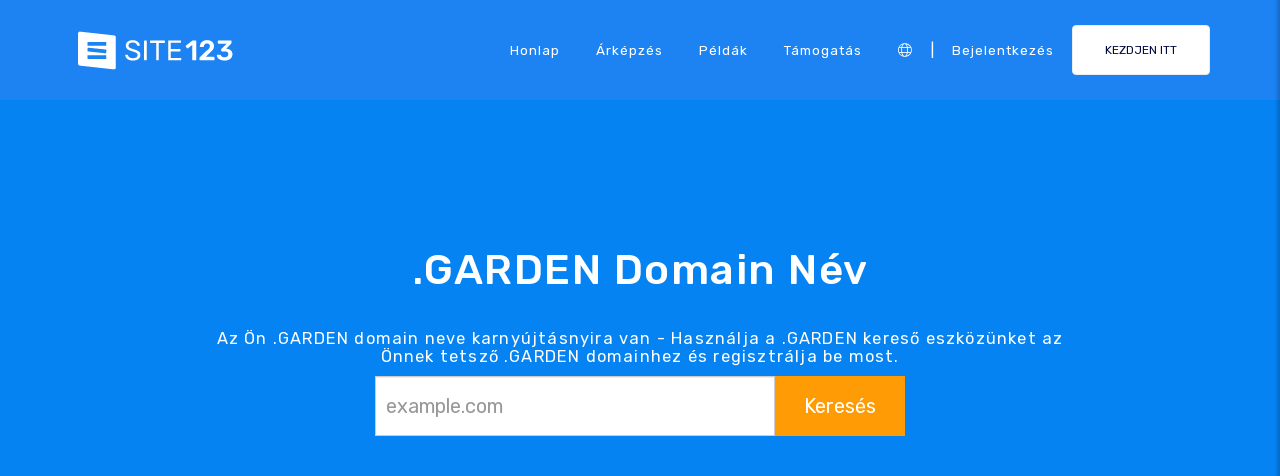

--- FILE ---
content_type: text/html;charset=UTF-8
request_url: https://hu.site123.com/domain-search/garden-domain-name
body_size: 17296
content:
<!DOCTYPE html><html lang="hu" ><head> <script>        //We must set up this variable here because different analytics tool (like Google Optimize) using it right after
        var utm_landingPage     = 'homepage';
    </script> <meta http-equiv="X-UA-Compatible" content="IE=edge,chrome=1" /> <meta charset="utf-8" /> <link rel="dns-prefetch preconnect" href="https://cdn-cms.f-static.com" crossorigin="anonymous"/> <link rel="dns-prefetch preconnect" href="https://images.cdn-files-a.com" crossorigin="anonymous"/> <link rel="dns-prefetch preconnect" href="https://static.s123-cdn-network-a.com" crossorigin="anonymous"/> <link rel="dns-prefetch preconnect" href="https://cdn-cms-s-8-4.f-static.net" crossorigin="anonymous"/> <link rel="dns-prefetch preconnect" href="https://fonts.googleapis.com" crossorigin="anonymous"/> <link rel="dns-prefetch preconnect" href="https://fonts.gstatic.com" crossorigin="anonymous"/> <link rel="dns-prefetch preconnect" href="https://googleads.g.doubleclick.net" crossorigin="anonymous"/> <link rel="dns-prefetch preconnect" href="https://www.google-analytics.com" crossorigin="anonymous"/> <link rel="dns-prefetch preconnect" href="https://www.googleadservices.com" crossorigin="anonymous"/> <link rel="dns-prefetch preconnect" href="https://www.googleoptimize.com" crossorigin="anonymous"/> <link rel="dns-prefetch preconnect" href="https://www.facebook.com" crossorigin="anonymous"/> <meta name="viewport" content="width=device-width, initial-scale=1.0, maximum-scale=1.0" /> <link rel="shortcut icon" href="https://cdn-cms-s-8-4.f-static.net/manager/websites/site123_website/files/logos/brand_files_2020/Icons/Png/Icon_blue.png?v=y84124423242" type="image/x-icon"> <link rel="icon" href="https://cdn-cms-s-8-4.f-static.net/manager/websites/site123_website/files/logos/brand_files_2020/Icons/Png/Icon_blue.png?v=y84124423242" type="image/x-icon"> <style>/* arabic */
@font-face {
  font-family: 'Rubik';
  font-style: normal;
  font-weight: 300;
  font-display: swap;
  src: url(https://fonts.gstatic.com/s/rubik/v31/iJWKBXyIfDnIV7nErXyw023e1Ik.woff2) format('woff2');
  unicode-range: U+0600-06FF, U+0750-077F, U+0870-088E, U+0890-0891, U+0897-08E1, U+08E3-08FF, U+200C-200E, U+2010-2011, U+204F, U+2E41, U+FB50-FDFF, U+FE70-FE74, U+FE76-FEFC, U+102E0-102FB, U+10E60-10E7E, U+10EC2-10EC4, U+10EFC-10EFF, U+1EE00-1EE03, U+1EE05-1EE1F, U+1EE21-1EE22, U+1EE24, U+1EE27, U+1EE29-1EE32, U+1EE34-1EE37, U+1EE39, U+1EE3B, U+1EE42, U+1EE47, U+1EE49, U+1EE4B, U+1EE4D-1EE4F, U+1EE51-1EE52, U+1EE54, U+1EE57, U+1EE59, U+1EE5B, U+1EE5D, U+1EE5F, U+1EE61-1EE62, U+1EE64, U+1EE67-1EE6A, U+1EE6C-1EE72, U+1EE74-1EE77, U+1EE79-1EE7C, U+1EE7E, U+1EE80-1EE89, U+1EE8B-1EE9B, U+1EEA1-1EEA3, U+1EEA5-1EEA9, U+1EEAB-1EEBB, U+1EEF0-1EEF1;
}
/* cyrillic-ext */
@font-face {
  font-family: 'Rubik';
  font-style: normal;
  font-weight: 300;
  font-display: swap;
  src: url(https://fonts.gstatic.com/s/rubik/v31/iJWKBXyIfDnIV7nMrXyw023e1Ik.woff2) format('woff2');
  unicode-range: U+0460-052F, U+1C80-1C8A, U+20B4, U+2DE0-2DFF, U+A640-A69F, U+FE2E-FE2F;
}
/* cyrillic */
@font-face {
  font-family: 'Rubik';
  font-style: normal;
  font-weight: 300;
  font-display: swap;
  src: url(https://fonts.gstatic.com/s/rubik/v31/iJWKBXyIfDnIV7nFrXyw023e1Ik.woff2) format('woff2');
  unicode-range: U+0301, U+0400-045F, U+0490-0491, U+04B0-04B1, U+2116;
}
/* hebrew */
@font-face {
  font-family: 'Rubik';
  font-style: normal;
  font-weight: 300;
  font-display: swap;
  src: url(https://fonts.gstatic.com/s/rubik/v31/iJWKBXyIfDnIV7nDrXyw023e1Ik.woff2) format('woff2');
  unicode-range: U+0307-0308, U+0590-05FF, U+200C-2010, U+20AA, U+25CC, U+FB1D-FB4F;
}
/* latin-ext */
@font-face {
  font-family: 'Rubik';
  font-style: normal;
  font-weight: 300;
  font-display: swap;
  src: url(https://fonts.gstatic.com/s/rubik/v31/iJWKBXyIfDnIV7nPrXyw023e1Ik.woff2) format('woff2');
  unicode-range: U+0100-02BA, U+02BD-02C5, U+02C7-02CC, U+02CE-02D7, U+02DD-02FF, U+0304, U+0308, U+0329, U+1D00-1DBF, U+1E00-1E9F, U+1EF2-1EFF, U+2020, U+20A0-20AB, U+20AD-20C0, U+2113, U+2C60-2C7F, U+A720-A7FF;
}
/* latin */
@font-face {
  font-family: 'Rubik';
  font-style: normal;
  font-weight: 300;
  font-display: swap;
  src: url(https://fonts.gstatic.com/s/rubik/v31/iJWKBXyIfDnIV7nBrXyw023e.woff2) format('woff2');
  unicode-range: U+0000-00FF, U+0131, U+0152-0153, U+02BB-02BC, U+02C6, U+02DA, U+02DC, U+0304, U+0308, U+0329, U+2000-206F, U+20AC, U+2122, U+2191, U+2193, U+2212, U+2215, U+FEFF, U+FFFD;
}
/* arabic */
@font-face {
  font-family: 'Rubik';
  font-style: normal;
  font-weight: 400;
  font-display: swap;
  src: url(https://fonts.gstatic.com/s/rubik/v31/iJWKBXyIfDnIV7nErXyw023e1Ik.woff2) format('woff2');
  unicode-range: U+0600-06FF, U+0750-077F, U+0870-088E, U+0890-0891, U+0897-08E1, U+08E3-08FF, U+200C-200E, U+2010-2011, U+204F, U+2E41, U+FB50-FDFF, U+FE70-FE74, U+FE76-FEFC, U+102E0-102FB, U+10E60-10E7E, U+10EC2-10EC4, U+10EFC-10EFF, U+1EE00-1EE03, U+1EE05-1EE1F, U+1EE21-1EE22, U+1EE24, U+1EE27, U+1EE29-1EE32, U+1EE34-1EE37, U+1EE39, U+1EE3B, U+1EE42, U+1EE47, U+1EE49, U+1EE4B, U+1EE4D-1EE4F, U+1EE51-1EE52, U+1EE54, U+1EE57, U+1EE59, U+1EE5B, U+1EE5D, U+1EE5F, U+1EE61-1EE62, U+1EE64, U+1EE67-1EE6A, U+1EE6C-1EE72, U+1EE74-1EE77, U+1EE79-1EE7C, U+1EE7E, U+1EE80-1EE89, U+1EE8B-1EE9B, U+1EEA1-1EEA3, U+1EEA5-1EEA9, U+1EEAB-1EEBB, U+1EEF0-1EEF1;
}
/* cyrillic-ext */
@font-face {
  font-family: 'Rubik';
  font-style: normal;
  font-weight: 400;
  font-display: swap;
  src: url(https://fonts.gstatic.com/s/rubik/v31/iJWKBXyIfDnIV7nMrXyw023e1Ik.woff2) format('woff2');
  unicode-range: U+0460-052F, U+1C80-1C8A, U+20B4, U+2DE0-2DFF, U+A640-A69F, U+FE2E-FE2F;
}
/* cyrillic */
@font-face {
  font-family: 'Rubik';
  font-style: normal;
  font-weight: 400;
  font-display: swap;
  src: url(https://fonts.gstatic.com/s/rubik/v31/iJWKBXyIfDnIV7nFrXyw023e1Ik.woff2) format('woff2');
  unicode-range: U+0301, U+0400-045F, U+0490-0491, U+04B0-04B1, U+2116;
}
/* hebrew */
@font-face {
  font-family: 'Rubik';
  font-style: normal;
  font-weight: 400;
  font-display: swap;
  src: url(https://fonts.gstatic.com/s/rubik/v31/iJWKBXyIfDnIV7nDrXyw023e1Ik.woff2) format('woff2');
  unicode-range: U+0307-0308, U+0590-05FF, U+200C-2010, U+20AA, U+25CC, U+FB1D-FB4F;
}
/* latin-ext */
@font-face {
  font-family: 'Rubik';
  font-style: normal;
  font-weight: 400;
  font-display: swap;
  src: url(https://fonts.gstatic.com/s/rubik/v31/iJWKBXyIfDnIV7nPrXyw023e1Ik.woff2) format('woff2');
  unicode-range: U+0100-02BA, U+02BD-02C5, U+02C7-02CC, U+02CE-02D7, U+02DD-02FF, U+0304, U+0308, U+0329, U+1D00-1DBF, U+1E00-1E9F, U+1EF2-1EFF, U+2020, U+20A0-20AB, U+20AD-20C0, U+2113, U+2C60-2C7F, U+A720-A7FF;
}
/* latin */
@font-face {
  font-family: 'Rubik';
  font-style: normal;
  font-weight: 400;
  font-display: swap;
  src: url(https://fonts.gstatic.com/s/rubik/v31/iJWKBXyIfDnIV7nBrXyw023e.woff2) format('woff2');
  unicode-range: U+0000-00FF, U+0131, U+0152-0153, U+02BB-02BC, U+02C6, U+02DA, U+02DC, U+0304, U+0308, U+0329, U+2000-206F, U+20AC, U+2122, U+2191, U+2193, U+2212, U+2215, U+FEFF, U+FFFD;
}
/* arabic */
@font-face {
  font-family: 'Rubik';
  font-style: normal;
  font-weight: 500;
  font-display: swap;
  src: url(https://fonts.gstatic.com/s/rubik/v31/iJWKBXyIfDnIV7nErXyw023e1Ik.woff2) format('woff2');
  unicode-range: U+0600-06FF, U+0750-077F, U+0870-088E, U+0890-0891, U+0897-08E1, U+08E3-08FF, U+200C-200E, U+2010-2011, U+204F, U+2E41, U+FB50-FDFF, U+FE70-FE74, U+FE76-FEFC, U+102E0-102FB, U+10E60-10E7E, U+10EC2-10EC4, U+10EFC-10EFF, U+1EE00-1EE03, U+1EE05-1EE1F, U+1EE21-1EE22, U+1EE24, U+1EE27, U+1EE29-1EE32, U+1EE34-1EE37, U+1EE39, U+1EE3B, U+1EE42, U+1EE47, U+1EE49, U+1EE4B, U+1EE4D-1EE4F, U+1EE51-1EE52, U+1EE54, U+1EE57, U+1EE59, U+1EE5B, U+1EE5D, U+1EE5F, U+1EE61-1EE62, U+1EE64, U+1EE67-1EE6A, U+1EE6C-1EE72, U+1EE74-1EE77, U+1EE79-1EE7C, U+1EE7E, U+1EE80-1EE89, U+1EE8B-1EE9B, U+1EEA1-1EEA3, U+1EEA5-1EEA9, U+1EEAB-1EEBB, U+1EEF0-1EEF1;
}
/* cyrillic-ext */
@font-face {
  font-family: 'Rubik';
  font-style: normal;
  font-weight: 500;
  font-display: swap;
  src: url(https://fonts.gstatic.com/s/rubik/v31/iJWKBXyIfDnIV7nMrXyw023e1Ik.woff2) format('woff2');
  unicode-range: U+0460-052F, U+1C80-1C8A, U+20B4, U+2DE0-2DFF, U+A640-A69F, U+FE2E-FE2F;
}
/* cyrillic */
@font-face {
  font-family: 'Rubik';
  font-style: normal;
  font-weight: 500;
  font-display: swap;
  src: url(https://fonts.gstatic.com/s/rubik/v31/iJWKBXyIfDnIV7nFrXyw023e1Ik.woff2) format('woff2');
  unicode-range: U+0301, U+0400-045F, U+0490-0491, U+04B0-04B1, U+2116;
}
/* hebrew */
@font-face {
  font-family: 'Rubik';
  font-style: normal;
  font-weight: 500;
  font-display: swap;
  src: url(https://fonts.gstatic.com/s/rubik/v31/iJWKBXyIfDnIV7nDrXyw023e1Ik.woff2) format('woff2');
  unicode-range: U+0307-0308, U+0590-05FF, U+200C-2010, U+20AA, U+25CC, U+FB1D-FB4F;
}
/* latin-ext */
@font-face {
  font-family: 'Rubik';
  font-style: normal;
  font-weight: 500;
  font-display: swap;
  src: url(https://fonts.gstatic.com/s/rubik/v31/iJWKBXyIfDnIV7nPrXyw023e1Ik.woff2) format('woff2');
  unicode-range: U+0100-02BA, U+02BD-02C5, U+02C7-02CC, U+02CE-02D7, U+02DD-02FF, U+0304, U+0308, U+0329, U+1D00-1DBF, U+1E00-1E9F, U+1EF2-1EFF, U+2020, U+20A0-20AB, U+20AD-20C0, U+2113, U+2C60-2C7F, U+A720-A7FF;
}
/* latin */
@font-face {
  font-family: 'Rubik';
  font-style: normal;
  font-weight: 500;
  font-display: swap;
  src: url(https://fonts.gstatic.com/s/rubik/v31/iJWKBXyIfDnIV7nBrXyw023e.woff2) format('woff2');
  unicode-range: U+0000-00FF, U+0131, U+0152-0153, U+02BB-02BC, U+02C6, U+02DA, U+02DC, U+0304, U+0308, U+0329, U+2000-206F, U+20AC, U+2122, U+2191, U+2193, U+2212, U+2215, U+FEFF, U+FFFD;
}
/* arabic */
@font-face {
  font-family: 'Rubik';
  font-style: normal;
  font-weight: 700;
  font-display: swap;
  src: url(https://fonts.gstatic.com/s/rubik/v31/iJWKBXyIfDnIV7nErXyw023e1Ik.woff2) format('woff2');
  unicode-range: U+0600-06FF, U+0750-077F, U+0870-088E, U+0890-0891, U+0897-08E1, U+08E3-08FF, U+200C-200E, U+2010-2011, U+204F, U+2E41, U+FB50-FDFF, U+FE70-FE74, U+FE76-FEFC, U+102E0-102FB, U+10E60-10E7E, U+10EC2-10EC4, U+10EFC-10EFF, U+1EE00-1EE03, U+1EE05-1EE1F, U+1EE21-1EE22, U+1EE24, U+1EE27, U+1EE29-1EE32, U+1EE34-1EE37, U+1EE39, U+1EE3B, U+1EE42, U+1EE47, U+1EE49, U+1EE4B, U+1EE4D-1EE4F, U+1EE51-1EE52, U+1EE54, U+1EE57, U+1EE59, U+1EE5B, U+1EE5D, U+1EE5F, U+1EE61-1EE62, U+1EE64, U+1EE67-1EE6A, U+1EE6C-1EE72, U+1EE74-1EE77, U+1EE79-1EE7C, U+1EE7E, U+1EE80-1EE89, U+1EE8B-1EE9B, U+1EEA1-1EEA3, U+1EEA5-1EEA9, U+1EEAB-1EEBB, U+1EEF0-1EEF1;
}
/* cyrillic-ext */
@font-face {
  font-family: 'Rubik';
  font-style: normal;
  font-weight: 700;
  font-display: swap;
  src: url(https://fonts.gstatic.com/s/rubik/v31/iJWKBXyIfDnIV7nMrXyw023e1Ik.woff2) format('woff2');
  unicode-range: U+0460-052F, U+1C80-1C8A, U+20B4, U+2DE0-2DFF, U+A640-A69F, U+FE2E-FE2F;
}
/* cyrillic */
@font-face {
  font-family: 'Rubik';
  font-style: normal;
  font-weight: 700;
  font-display: swap;
  src: url(https://fonts.gstatic.com/s/rubik/v31/iJWKBXyIfDnIV7nFrXyw023e1Ik.woff2) format('woff2');
  unicode-range: U+0301, U+0400-045F, U+0490-0491, U+04B0-04B1, U+2116;
}
/* hebrew */
@font-face {
  font-family: 'Rubik';
  font-style: normal;
  font-weight: 700;
  font-display: swap;
  src: url(https://fonts.gstatic.com/s/rubik/v31/iJWKBXyIfDnIV7nDrXyw023e1Ik.woff2) format('woff2');
  unicode-range: U+0307-0308, U+0590-05FF, U+200C-2010, U+20AA, U+25CC, U+FB1D-FB4F;
}
/* latin-ext */
@font-face {
  font-family: 'Rubik';
  font-style: normal;
  font-weight: 700;
  font-display: swap;
  src: url(https://fonts.gstatic.com/s/rubik/v31/iJWKBXyIfDnIV7nPrXyw023e1Ik.woff2) format('woff2');
  unicode-range: U+0100-02BA, U+02BD-02C5, U+02C7-02CC, U+02CE-02D7, U+02DD-02FF, U+0304, U+0308, U+0329, U+1D00-1DBF, U+1E00-1E9F, U+1EF2-1EFF, U+2020, U+20A0-20AB, U+20AD-20C0, U+2113, U+2C60-2C7F, U+A720-A7FF;
}
/* latin */
@font-face {
  font-family: 'Rubik';
  font-style: normal;
  font-weight: 700;
  font-display: swap;
  src: url(https://fonts.gstatic.com/s/rubik/v31/iJWKBXyIfDnIV7nBrXyw023e.woff2) format('woff2');
  unicode-range: U+0000-00FF, U+0131, U+0152-0153, U+02BB-02BC, U+02C6, U+02DA, U+02DC, U+0304, U+0308, U+0329, U+2000-206F, U+20AC, U+2122, U+2191, U+2193, U+2212, U+2215, U+FEFF, U+FFFD;
}</style> <!-- styles --> <link rel="stylesheet" href="https://cdn-cms-s-8-4.f-static.net/versions/2/system_mini/css/minimizeSITE123website.css?v=y84124423242" type="text/css" crossorigin="anonymous"> <link rel="stylesheet" href="https://cdn-cms-s-8-4.f-static.net/versions/2/system_mini/css/minimizeSITE123website_inside_page.css?v=y84124423242" type="text/css" crossorigin="anonymous"> <title>.GARDEN Domain Név - SITE123</title><meta name="description" content="Szeretné beregisztrálni a .GARDEN domainjét? A SITE123 keresője egyszerű és lefoglalhatja vele .GARDEN domainjét. Szerezze meg a tökéletes domaint még ma!" /><meta name="keywords" content="{{domainLtdEnd}} domain név" /><link rel="canonical" href="https://hu.site123.com/domain-search/garden-domain-name" /><meta http-equiv="content-language" content="hu" /><!-- Facebook Meta Info --><meta property="fb:pages" content="430267760516602" /><meta name="fb:app_id" content="1416531498604756" /><meta property="og:url" content="https://hu.site123.com/domain-search/garden-domain-name"><meta property="og:image" content=""><meta property="og:description" content="Szeretné beregisztrálni a .GARDEN domainjét? A SITE123 keresője egyszerű és lefoglalhatja vele .GARDEN domainjét. Szerezze meg a tökéletes domaint még ma!"><meta property="og:title" content=".GARDEN Domain Név - SITE123"><meta property="og:site_name" content="SITE123"><meta name="og:type" content="website" /><!-- Twitter Meta Info --><meta name="twitter:site" content="@site123"><meta name="twitter:card" content="summary_large_image"><meta name="twitter:url" content="https://hu.site123.com/domain-search/garden-domain-name"><meta name="twitter:title" content=".GARDEN Domain Név - SITE123"><meta name="twitter:description" content="Szeretné beregisztrálni a .GARDEN domainjét? A SITE123 keresője egyszerű és lefoglalhatja vele .GARDEN domainjét. Szerezze meg a tökéletes domaint még ma!"><meta name="twitter:image:src" content=""><!-- Google+ Meta Info --><meta itemprop="name" content=".GARDEN Domain Név - SITE123"><meta itemprop="description" content="Szeretné beregisztrálni a .GARDEN domainjét? A SITE123 keresője egyszerű és lefoglalhatja vele .GARDEN domainjét. Szerezze meg a tökéletes domaint még ma!"><meta itemprop="image" content=""><meta name="yandex-verification" content="4e2e3b87cecc4952"><meta name="msvalidate.01" content="1404E3D356E3AFB60FD0EF2AE2283550"> <link rel="alternate" hreflang="en" href="https://www.site123.com/domain-search/garden-domain-name"/><link rel="alternate" hreflang="x-default" href="https://www.site123.com/domain-search/garden-domain-name"/><link rel="alternate" hreflang="fr" href="https://fr.site123.com/domain-search/garden-domain-name"/><link rel="alternate" hreflang="es" href="https://es.site123.com/domain-search/garden-domain-name"/><link rel="alternate" hreflang="pt" href="https://pt.site123.com/domain-search/garden-domain-name"/><link rel="alternate" hreflang="de" href="https://de.site123.com/domain-search/garden-domain-name"/><link rel="alternate" hreflang="it" href="https://it.site123.com/domain-search/garden-domain-name"/><link rel="alternate" hreflang="nl" href="https://nl.site123.com/domain-search/garden-domain-name"/><link rel="alternate" hreflang="ru" href="https://ru.site123.com/domain-search/garden-domain-name"/><link rel="alternate" hreflang="ja" href="https://ja.site123.com/domain-search/garden-domain-name"/><link rel="alternate" hreflang="ko" href="https://ko.site123.com/domain-search/garden-domain-name"/><link rel="alternate" hreflang="pl" href="https://pl.site123.com/domain-search/garden-domain-name"/><link rel="alternate" hreflang="tr" href="https://tr.site123.com/domain-search/garden-domain-name"/><link rel="alternate" hreflang="ar" href="https://ar.site123.com/domain-search/garden-domain-name"/><link rel="alternate" hreflang="he" href="https://he.site123.com/domain-search/garden-domain-name"/><link rel="alternate" hreflang="hu" href="https://hu.site123.com/domain-search/garden-domain-name"/><link rel="alternate" hreflang="sv" href="https://se.site123.com/domain-search/garden-domain-name"/><link rel="alternate" hreflang="no" href="https://no.site123.com/domain-search/garden-domain-name"/><link rel="alternate" hreflang="ro" href="https://ro.site123.com/domain-search/garden-domain-name"/><link rel="alternate" hreflang="el" href="https://gr.site123.com/domain-search/garden-domain-name"/><link rel="alternate" hreflang="zh-cn" href="https://zh-cn.site123.com/domain-search/garden-domain-name"/><link rel="alternate" hreflang="zh-tw" href="https://zh-tw.site123.com/domain-search/garden-domain-name"/><link rel="alternate" hreflang="hi" href="https://hi.site123.com/domain-search/garden-domain-name"/><link rel="alternate" hreflang="cs" href="https://cs.site123.com/domain-search/garden-domain-name"/><link rel="alternate" hreflang="da" href="https://da.site123.com/domain-search/garden-domain-name"/><link rel="alternate" hreflang="hr" href="https://hr.site123.com/domain-search/garden-domain-name"/><link rel="alternate" hreflang="uk" href="https://ua.site123.com/domain-search/garden-domain-name"/><link rel="alternate" hreflang="af" href="https://af.site123.com/domain-search/garden-domain-name"/><link rel="alternate" hreflang="sq" href="https://sq.site123.com/domain-search/garden-domain-name"/><link rel="alternate" hreflang="hy" href="https://hy.site123.com/domain-search/garden-domain-name"/><link rel="alternate" hreflang="az" href="https://az.site123.com/domain-search/garden-domain-name"/><link rel="alternate" hreflang="be" href="https://be.site123.com/domain-search/garden-domain-name"/><link rel="alternate" hreflang="bs" href="https://bs.site123.com/domain-search/garden-domain-name"/><link rel="alternate" hreflang="bg" href="https://bg.site123.com/domain-search/garden-domain-name"/><link rel="alternate" hreflang="ca" href="https://ca.site123.com/domain-search/garden-domain-name"/><link rel="alternate" hreflang="et" href="https://et.site123.com/domain-search/garden-domain-name"/><link rel="alternate" hreflang="fi" href="https://fi.site123.com/domain-search/garden-domain-name"/><link rel="alternate" hreflang="gl" href="https://gl.site123.com/domain-search/garden-domain-name"/><link rel="alternate" hreflang="ka" href="https://ka.site123.com/domain-search/garden-domain-name"/><link rel="alternate" hreflang="is" href="https://is.site123.com/domain-search/garden-domain-name"/><link rel="alternate" hreflang="ga" href="https://ga.site123.com/domain-search/garden-domain-name"/><link rel="alternate" hreflang="kk" href="https://kk.site123.com/domain-search/garden-domain-name"/><link rel="alternate" hreflang="lo" href="https://lo.site123.com/domain-search/garden-domain-name"/><link rel="alternate" hreflang="lv" href="https://lv.site123.com/domain-search/garden-domain-name"/><link rel="alternate" hreflang="lt" href="https://lt.site123.com/domain-search/garden-domain-name"/><link rel="alternate" hreflang="lb" href="https://lb.site123.com/domain-search/garden-domain-name"/><link rel="alternate" hreflang="mk" href="https://mk.site123.com/domain-search/garden-domain-name"/><link rel="alternate" hreflang="ms" href="https://ms.site123.com/domain-search/garden-domain-name"/><link rel="alternate" hreflang="mt" href="https://mt.site123.com/domain-search/garden-domain-name"/><link rel="alternate" hreflang="mn" href="https://mn.site123.com/domain-search/garden-domain-name"/><link rel="alternate" hreflang="sk" href="https://sk.site123.com/domain-search/garden-domain-name"/><link rel="alternate" hreflang="sl" href="https://sl.site123.com/domain-search/garden-domain-name"/><link rel="alternate" hreflang="th" href="https://th.site123.com/domain-search/garden-domain-name"/><link rel="alternate" hreflang="tk" href="https://tk.site123.com/domain-search/garden-domain-name"/><link rel="alternate" hreflang="cy" href="https://cy.site123.com/domain-search/garden-domain-name"/><link rel="alternate" hreflang="bn" href="https://bn.site123.com/domain-search/garden-domain-name"/><link rel="alternate" hreflang="ur" href="https://ur.site123.com/domain-search/garden-domain-name"/><link rel="alternate" hreflang="id" href="https://id.site123.com/domain-search/garden-domain-name"/><link rel="alternate" hreflang="sw" href="https://sw.site123.com/domain-search/garden-domain-name"/><link rel="alternate" hreflang="mr" href="https://mr.site123.com/domain-search/garden-domain-name"/><link rel="alternate" hreflang="te" href="https://te.site123.com/domain-search/garden-domain-name"/><link rel="alternate" hreflang="ta" href="https://ta.site123.com/domain-search/garden-domain-name"/><link rel="alternate" hreflang="vi" href="https://vi.site123.com/domain-search/garden-domain-name"/><link rel="alternate" hreflang="tl" href="https://tl.site123.com/domain-search/garden-domain-name"/><link rel="alternate" hreflang="gu" href="https://gu.site123.com/domain-search/garden-domain-name"/><link rel="alternate" hreflang="ps" href="https://ps.site123.com/domain-search/garden-domain-name"/><link rel="alternate" hreflang="uz" href="https://uz.site123.com/domain-search/garden-domain-name"/><link rel="alternate" hreflang="om" href="https://om.site123.com/domain-search/garden-domain-name"/><link rel="alternate" hreflang="zu" href="https://zu.site123.com/domain-search/garden-domain-name"/> </head><body class="language_hu insidePage landingPage " data-user-language="hu"> <div class="menuHeader "> <div class="container"> <div class="row"> <div class="col-xs-12 col-sm-2"> <a href="/"><img src="https://static.s123-cdn-network-a.com/admin/InterfaceStatisFiles/allOther/all/site123/logos/Logo/Horizontal/SVG/Horizontal_Blue.svg?v=y84124423242" class="site123_logo logoBlue" alt="SITE123 logo"><img src="https://static.s123-cdn-network-a.com/admin/InterfaceStatisFiles/allOther/all/site123/logos/Logo/Horizontal/SVG/Horizontal_white.svg?v=y84124423242" class="site123_logo logoWhite" alt="SITE123 logo"></a> </div> <div class="col-xs-12 col-sm-10 hidden-xs hidden-sm"> <nav class=""> <ul class="site123_nav"> <li class="active"><a class="menuItem" href="/">Honlap</a></li> <!--<li><a class="menuItem" href="/domain-search">Domainek</a></li>--> <li><a class="menuItem" href="/%C3%A1rk%C3%A9pz%C3%A9s">Árképzés</a></li><li><a class="menuItem" href="/weblap-p%C3%A9ld%C3%A1k">Példák</a></li> <li><a class="menuItem" href="/support">Támogatás</a></li> <li><a class="languageModalElement menuItem"><i class="fa-light fa-globe"></i></a></li> <li>|</li> <li class="loginMenu"><a class="menuItem" href="https://app.site123.com/manager/login/login.php?l=hu"><i class="fal fa-sign-in visible-xs-block"></i><span class="hidden-xs">Bejelentkezés</span></a></li> <li><a class="btn btn-blue btn-small" href="https://app.site123.com/manager/login/sign_up.php?l=hu"><i class="fal fa-plus visible-xs-block"></i><span class="hidden-xs">KEZDJEN ITT</span></a></li> </ul> </nav> </div> <div class="col-xs-12 col-sm-9 visible-xs-block visible-sm-block"> <div class="mobileMenu"> <svg aria-hidden="true" focusable="false" data-prefix="fal" data-icon="bars" class="svg-inline--fa fa-bars" style="width:26px;height:26px;" role="img" xmlns="http://www.w3.org/2000/svg" viewBox="0 0 448 512"><path fill="currentColor" d="M442 114H6a6 6 0 0 1-6-6V84a6 6 0 0 1 6-6h436a6 6 0 0 1 6 6v24a6 6 0 0 1-6 6zm0 160H6a6 6 0 0 1-6-6v-24a6 6 0 0 1 6-6h436a6 6 0 0 1 6 6v24a6 6 0 0 1-6 6zm0 160H6a6 6 0 0 1-6-6v-24a6 6 0 0 1 6-6h436a6 6 0 0 1 6 6v24a6 6 0 0 1-6 6z"></path></svg> </div> </div> </div> </div> </div> <div class="mobileMenuFromSide"> <div class="mobileMenuHeader"> <img src="https://static.s123-cdn-network-a.com/admin/InterfaceStatisFiles/allOther/all/site123/logos/Logo/Horizontal/SVG/Horizontal_Blue.svg?v=y84124423242" class="site123_logo logoBlue" alt="logo"> <div class="mobileMenuClose"><svg aria-hidden="true" focusable="false" data-prefix="fal" data-icon="times" class="svg-inline--fa fa-times" role="img" xmlns="http://www.w3.org/2000/svg" viewBox="0 0 320 512"><path fill="currentColor" d="M193.94 256L296.5 153.44l21.15-21.15c3.12-3.12 3.12-8.19 0-11.31l-22.63-22.63c-3.12-3.12-8.19-3.12-11.31 0L160 222.06 36.29 98.34c-3.12-3.12-8.19-3.12-11.31 0L2.34 120.97c-3.12 3.12-3.12 8.19 0 11.31L126.06 256 2.34 379.71c-3.12 3.12-3.12 8.19 0 11.31l22.63 22.63c3.12 3.12 8.19 3.12 11.31 0L160 289.94 262.56 392.5l21.15 21.15c3.12 3.12 8.19 3.12 11.31 0l22.63-22.63c3.12-3.12 3.12-8.19 0-11.31L193.94 256z"></path></svg></div> </div> <nav class=""> <ul class="site123_nav"> <li class="active"><a href="/">Honlap</a></li> <li><a href="/%C3%A1rk%C3%A9pz%C3%A9s">Árképzés</a></li> <li><a href="/support">Támogatás</a></li> <li><a class="languageModalElement" data-show-lan-text="true"><i class="fa-light fa-globe"></i></a></li> </ul> </nav> <div class="mobile-menu-main-btns"> <a class="btn btn-mini btn-transparent" href="https://app.site123.com/manager/login/login.php?l=hu"><span>Bejelentkezés</span></a> <a class="btn btn-mini btn-orange" href="https://app.site123.com/manager/login/sign_up.php?l=hu"><span>KEZDJEN ITT</span></a> </div> </div> <div class="container-fluid landing_bigTempImage clean cleanBig"> <div class="landing_rowMainImage"> <div style="display: inline;max-width: 100%;"> <div class="tempText"> <h1>.GARDEN Domain Név</h1> <h2>Az Ön .GARDEN domain neve karnyújtásnyira van - Használja a .GARDEN kereső eszközünket az Önnek tetsző .GARDEN domainhez és regisztrálja be most.</h2> <div class="domainInput"> <!-- Suggested Domains --><link rel="stylesheet" type="text/css" href="https://cdn-cms-s-8-4.f-static.net/manager/domain/suggestedDomains/css/style.css?v=y84124423242"><div id="suggestedDomains" data-type="front"><div class="domain-search-row"><form id="searchDomainName"><div class="search-domain-group"><div class="search-domain-group-2"><input type="text" class="form-control search-query" id="sDomainName" placeholder="example.com" autocomplete="off"></div><div class=""><button type="submit" id="searchDomain" class="btn btn-primary"><i id="searchDomainLoading" class="fa fa-2x fa-spinner fa-spin hidden"></i> <span id="searchDomainText">Keresés</span></button><input type="hidden" id="recaptchaToken" name="recaptchaToken" value=""/></div></div></form></div><!-- Suggested Domains --><!-- Selected Domain --><div class="main-domain-container"><div id="domainContainer"></div></div><!-- Other Suggested Domains --><div id="suggestedDomainsContainer"><div class="row domain-row-mobile"></div></div><!-- Invalid Domain Message --><div id="invalidDomainMsg" class="hidden"><div class="row"><div class="col-xs-12"><div class="alert alert-warning"><span>Elnézést kérünk, de érvénytelen domainnevet adott meg. Kérjük, adjon meg egy érvényes domainnevet (csak a–z, A–Z, 0–9 és kötőjel (-) használható)</span></div></div></div></div></div> </div> </div> </div> </div></div><section class="container-fluid smallFeatures"> <div class="container"> <div class="sectionHeader text-center"> <h3>Fantasztikus funkciók</h3> <div class="small_hr"></div> </div> <div class="row"> <div class="item col-xs-12 col-sm-6 col-md-4"> <div class="div"> <i class="fal fa-handshake fa-2x" style="color:#0583F2"></i> <div class="title">Válassza ki a .GARDEN nevet</div> <div class="text">Kapjon egy domaint, és csatlakoztassa a weboldalához</div> </div> </div> <div class="item col-xs-12 col-sm-6 col-md-4"> <div class="div"> <i class="fal fa-list-alt fa-2x" style="color:#0583F2"></i> <div class="title">.GARDEN Domain Menedzsment</div> <div class="text">Élvezze a kiváló domain név management platformot</div> </div> </div> <div class="item col-xs-12 col-sm-6 col-md-4"> <div class="div"> <i class="fal fa-certificate fa-2x" style="color:#0583F2"></i> <div class="title">Ingyenes SSL-tanúsítvány</div> <div class="text">Biztonságos, ingyenes SSL/HTTPS titkosítás az egész weboldalára</div> </div> </div> <div class="item col-xs-12 col-sm-6 col-md-4"> <div class="div"> <i class="fal fa-user-secret fa-2x" style="color:#0583F2"></i> <div class="title">.GARDEN Adatvédelem</div> <div class="text">Ingyenes Domain adatvédelem megvédi az érzékeny adatait</div> </div> </div> <div class="item col-xs-12 col-sm-6 col-md-4"> <div class="div"> <i class="fal fa-globe-asia fa-2x" style="color:#0583F2"></i> <div class="title">Tartománynév-kiterjesztések</div> <div class="text">Válasszon az órási választékú domain TLD-k közül</div> </div> </div> <div class="item col-xs-12 col-sm-6 col-md-4"> <div class="div"> <i class="fal fa-at fa-2x" style="color:#0583F2"></i> <div class="title">Személyre szabott postaláda</div> <div class="text">Hozzá létre a saját személyre szabott szakmai postaládáját</div> </div> </div> </div> </div></section><section class="container-fluid tipsBox"> <div class="container"> <div class="sectionHeader text-center"> <h3>Hasznos tippek</h3> <div class="small_hr"></div> </div> <div class="row allTips"> <div class="col-xs-12 col-sm-6 col-md-4"> <div class="div"> <div class="name">Válasszon cselekvésre ösztönző .GARDEN domaint</div> <div class="des pre-line">A cselekv&eacute;sre val&oacute; felh&iacute;v&aacute;ssal v&aacute;s&aacute;rl&aacute;sra &ouml;szt&ouml;n&ouml;zheti az embereket &eacute;s eml&eacute;kezetess&eacute; teheti m&aacute;rk&aacute;j&aacute;t. Fontos, hogy hat&aacute;sos &eacute;s a t&ouml;bbitől elt&eacute;rő legyen. Maga a cselekv&eacute;sre &ouml;szt&ouml;nz&eacute;s is lehet a.GARDEN domainje neve! &lt;br&gt;&lt;br&gt;K&iacute;s&eacute;rletezzen k&uuml;l&ouml;nb&ouml;ző lehetős&eacute;gekkel, &eacute;s tal&aacute;lja meg, mi műk&ouml;dik legjobban weblapja &eacute;s &uuml;zleti tev&eacute;kenys&eacute;ge sz&aacute;m&aacute;ra.</div> </div> </div> <div class="col-xs-12 col-sm-6 col-md-4"> <div class="div"> <div class="name">Válasszon olyan .GARDEN domaint, ami feltűnő és könnyen megjegyezhető</div> <div class="des pre-line">Milli&oacute;nyi domainn&eacute;v van. Neh&eacute;z olyat v&aacute;lasztani a rengeteg .GARDEN domainn&eacute;v k&ouml;z&uuml;l, ami kitűnik. Pr&oacute;b&aacute;lja ki n&eacute;v&ouml;tleteit elősz&ouml;r m&aacute;sokon &eacute;s regisztr&aacute;lja a sikereseket!</div> </div> </div> <div class="col-xs-12 col-sm-6 col-md-4"> <div class="div"> <div class="name">Használjon domain adatvédelmet .GARDEN domainjéhez</div> <div class="des pre-line">Domain ID-v&eacute;delemmel elrejtheti szem&eacute;lyes el&eacute;rhetős&eacute;gi adatait b&aacute;rkitől, aki Whois keres&eacute;st v&eacute;gez a domainnev&eacute;n. E n&eacute;lk&uuml;l b&aacute;rki hozz&aacute;f&eacute;rhet a .GARDEN domainj&eacute;hez, c&iacute;m&eacute;hez, telefonsz&aacute;m&aacute;hoz &eacute;s e-mail c&iacute;m&eacute;hez egy egyszerű keres&eacute;ssel.&lt;br&gt;&lt;br&gt;Adatv&eacute;delmi szempontb&oacute;l ez katasztrof&aacute;lis. Szerencs&eacute;re a SITE123 automatikus v&eacute;delmet biztos&iacute;t minden &aacute;ltalunk ny&uacute;jtott domainre, &iacute;gy nem kell agg&oacute;dnia!</div> </div> </div> </div> </div></section><section class="container-fluid templates"> <div class="container"> <div class="sectionHeader text-center"> <h3>Építsen bármilyen weboldalt, a .GARDEN domain alatt</h3> <div class="small_hr"></div> </div> <div class="row screenshot"> <div class="col-xs-12 col-sm-6 col-md-4"> <a class="openLink" href="https://app.site123.com/manager/login/sign_up.php?l=hu"><img data-src-image="https://cdn-cms-s-8-4.f-static.net/manager/websites/site123_website/files/home_temp_home/normal_5ae81821676ee.jpg?v=y84124423242" srcset="https://cdn-cms-s-8-4.f-static.net/manager/websites/site123_website/files/home_temp_home/normal_5ae81821676ee.jpg?v=y84124423242&width=800 800w, https://cdn-cms-s-8-4.f-static.net/manager/websites/site123_website/files/home_temp_home/normal_5ae81821676ee.jpg?v=y84124423242&width=600 600w, https://cdn-cms-s-8-4.f-static.net/manager/websites/site123_website/files/home_temp_home/normal_5ae81821676ee.jpg?v=y84124423242&width=400 400w" sizes="(min-width: 1000px) 800px, 100vw" loading="lazy" alt="Honlap sablonok - 1"></a> </div> <div class="col-xs-12 col-sm-6 col-md-4"> <a class="openLink" href="https://app.site123.com/manager/login/sign_up.php?l=hu"><img data-src-image="https://cdn-cms-s-8-4.f-static.net/manager/websites/site123_website/files/home_temp_home/normal_5af8456427c1a.jpg?v=y84124423242" srcset="https://cdn-cms-s-8-4.f-static.net/manager/websites/site123_website/files/home_temp_home/normal_5af8456427c1a.jpg?v=y84124423242&width=800 800w, https://cdn-cms-s-8-4.f-static.net/manager/websites/site123_website/files/home_temp_home/normal_5af8456427c1a.jpg?v=y84124423242&width=600 600w, https://cdn-cms-s-8-4.f-static.net/manager/websites/site123_website/files/home_temp_home/normal_5af8456427c1a.jpg?v=y84124423242&width=400 400w" sizes="(min-width: 1000px) 800px, 100vw" loading="lazy" alt="Honlap sablonok - 2"></a> </div> <div class="col-xs-12 col-sm-6 col-md-4"> <a class="openLink" href="https://app.site123.com/manager/login/sign_up.php?l=hu"><img data-src-image="https://cdn-cms-s-8-4.f-static.net/manager/websites/site123_website/files/home_temp_home/normal_5b4b4d5a17eac.jpg?v=y84124423242" srcset="https://cdn-cms-s-8-4.f-static.net/manager/websites/site123_website/files/home_temp_home/normal_5b4b4d5a17eac.jpg?v=y84124423242&width=800 800w, https://cdn-cms-s-8-4.f-static.net/manager/websites/site123_website/files/home_temp_home/normal_5b4b4d5a17eac.jpg?v=y84124423242&width=600 600w, https://cdn-cms-s-8-4.f-static.net/manager/websites/site123_website/files/home_temp_home/normal_5b4b4d5a17eac.jpg?v=y84124423242&width=400 400w" sizes="(min-width: 1000px) 800px, 100vw" loading="lazy" alt="Honlap sablonok - 3"></a> </div> <div class="col-xs-12 col-sm-6 col-md-4 hidden-xs"> <a class="openLink" href="https://app.site123.com/manager/login/sign_up.php?l=hu"><img data-src-image="https://cdn-cms-s-8-4.f-static.net/manager/websites/site123_website/files/home_temp_home/normal_5b4b5634ea735.jpg?v=y84124423242" srcset="https://cdn-cms-s-8-4.f-static.net/manager/websites/site123_website/files/home_temp_home/normal_5b4b5634ea735.jpg?v=y84124423242&width=800 800w, https://cdn-cms-s-8-4.f-static.net/manager/websites/site123_website/files/home_temp_home/normal_5b4b5634ea735.jpg?v=y84124423242&width=600 600w, https://cdn-cms-s-8-4.f-static.net/manager/websites/site123_website/files/home_temp_home/normal_5b4b5634ea735.jpg?v=y84124423242&width=400 400w" sizes="(min-width: 1000px) 800px, 100vw" loading="lazy" alt="Honlap sablonok - 4"></a> </div> <div class="col-xs-12 col-sm-6 col-md-4 hidden-xs"> <a class="openLink" href="https://app.site123.com/manager/login/sign_up.php?l=hu"><img data-src-image="https://cdn-cms-s-8-4.f-static.net/manager/websites/site123_website/files/home_temp_home/normal_5b347b0515f44.jpg?v=y84124423242" srcset="https://cdn-cms-s-8-4.f-static.net/manager/websites/site123_website/files/home_temp_home/normal_5b347b0515f44.jpg?v=y84124423242&width=800 800w, https://cdn-cms-s-8-4.f-static.net/manager/websites/site123_website/files/home_temp_home/normal_5b347b0515f44.jpg?v=y84124423242&width=600 600w, https://cdn-cms-s-8-4.f-static.net/manager/websites/site123_website/files/home_temp_home/normal_5b347b0515f44.jpg?v=y84124423242&width=400 400w" sizes="(min-width: 1000px) 800px, 100vw" loading="lazy" alt="Honlap sablonok - 5"></a> </div> <div class="col-xs-12 col-sm-6 col-md-4 hidden-xs"> <a class="openLink" href="https://app.site123.com/manager/login/sign_up.php?l=hu"><img data-src-image="https://cdn-cms-s-8-4.f-static.net/manager/websites/site123_website/files/home_temp_home/normal_5b509f5fb30b0.jpg?v=y84124423242" srcset="https://cdn-cms-s-8-4.f-static.net/manager/websites/site123_website/files/home_temp_home/normal_5b509f5fb30b0.jpg?v=y84124423242&width=800 800w, https://cdn-cms-s-8-4.f-static.net/manager/websites/site123_website/files/home_temp_home/normal_5b509f5fb30b0.jpg?v=y84124423242&width=600 600w, https://cdn-cms-s-8-4.f-static.net/manager/websites/site123_website/files/home_temp_home/normal_5b509f5fb30b0.jpg?v=y84124423242&width=400 400w" sizes="(min-width: 1000px) 800px, 100vw" loading="lazy" alt="Honlap sablonok - 6"></a> </div> </div> </div></section><section class="container-fluid reviews"> <div class="container"> <div class="sectionHeader text-center"> <h3>Boldog ügyfeleink</h3> <div class="small_hr"></div> </div> <div class="row allReviews"> <div class="col-xs-12 col-sm-6 col-md-4"> <div class="div reviewItem"> <div class="stars"> <img src="https://cdn-cms-s-8-4.f-static.net/manager/websites/site123_website/files/star-solid.svg" alt="star"> <img src="https://cdn-cms-s-8-4.f-static.net/manager/websites/site123_website/files/star-solid.svg" alt="star"> <img src="https://cdn-cms-s-8-4.f-static.net/manager/websites/site123_website/files/star-solid.svg" alt="star"> <img src="https://cdn-cms-s-8-4.f-static.net/manager/websites/site123_website/files/star-solid.svg" alt="star"> <img src="https://cdn-cms-s-8-4.f-static.net/manager/websites/site123_website/files/star-solid.svg" alt="star"> </div> <div class="des">A SITE123 kétségtelenül a legegyszerűbb és legfelhasználóbarátabb weboldalkészítő, amellyel valaha találkoztam. A chates ügyfélszolgálati munkatársaik rendkívül profik, így egy igazán lenyűgöző weboldal elkészítése hihetetlenül egyszerű. A szakértelmük és a támogatásuk valóban kiemelkedő. Amint rátaláltam a SITE123-ra, azonnal felhagytam más lehetőségek keresésével – ennyire jó. Az intuitív platform és a csúcsminőségű támogatás kombinációja teszi a SITE123-at igazán kiemelkedővé a versenytársak közül.</div> <div class="name" style="display: flex;align-items: center;"><span>Christi Prettyman</span>&nbsp;<img src="https://cdn-cms-s-8-4.f-static.net/files/vendor/flag-icons-main/flags/4x3/us.svg?v=y84124423242" style="height:1em;" loading="lazy" alt="us Flag"></div> </div> </div> <div class="col-xs-12 col-sm-6 col-md-4"> <div class="div reviewItem"> <div class="stars"> <img src="https://cdn-cms-s-8-4.f-static.net/manager/websites/site123_website/files/star-solid.svg" alt="star"> <img src="https://cdn-cms-s-8-4.f-static.net/manager/websites/site123_website/files/star-solid.svg" alt="star"> <img src="https://cdn-cms-s-8-4.f-static.net/manager/websites/site123_website/files/star-solid.svg" alt="star"> <img src="https://cdn-cms-s-8-4.f-static.net/manager/websites/site123_website/files/star-solid.svg" alt="star"> <img src="https://cdn-cms-s-8-4.f-static.net/manager/websites/site123_website/files/star-solid.svg" alt="star"> </div> <div class="des">Tapasztalataim szerint a SITE123 nagyon felhasználóbarát. Azokon a ritka alkalmakon, amikor nehézségekbe ütköztem, az online ügyfélszolgálatuk kivételesnek bizonyult. Gyorsan megoldottak minden problémát, így a weboldalkészítés folyamata zökkenőmentes és élvezetes volt.</div> <div class="name" style="display: flex;align-items: center;"><span>Bobbie Menneg</span>&nbsp;<img src="https://cdn-cms-s-8-4.f-static.net/files/vendor/flag-icons-main/flags/4x3/us.svg?v=y84124423242" style="height:1em;" loading="lazy" alt="us Flag"></div> </div> </div> <div class="col-xs-12 col-sm-6 col-md-4"> <div class="div reviewItem"> <div class="stars"> <img src="https://cdn-cms-s-8-4.f-static.net/manager/websites/site123_website/files/star-solid.svg" alt="star"> <img src="https://cdn-cms-s-8-4.f-static.net/manager/websites/site123_website/files/star-solid.svg" alt="star"> <img src="https://cdn-cms-s-8-4.f-static.net/manager/websites/site123_website/files/star-solid.svg" alt="star"> <img src="https://cdn-cms-s-8-4.f-static.net/manager/websites/site123_website/files/star-solid.svg" alt="star"> <img src="https://cdn-cms-s-8-4.f-static.net/manager/websites/site123_website/files/star-solid.svg" alt="star"> </div> <div class="des">Miután több weboldalkészítőt is kipróbáltam, a SITE123 messze a legjobb választás a hozzám hasonló kezdőknek. A felhasználóbarát folyamat és a kivételes online támogatás igazán gyerekjátékká teszi a weboldalkészítést. Magabiztosan adok a SITE123-nak teljes, 5 csillagos értékelést – tökéletes kezdőknek.</div> <div class="name" style="display: flex;align-items: center;"><span>Paul Downes</span>&nbsp;<img src="https://cdn-cms-s-8-4.f-static.net/files/vendor/flag-icons-main/flags/4x3/gb.svg?v=y84124423242" style="height:1em;" loading="lazy" alt="gb Flag"></div> </div> </div> </div> </div></section><section class="container-fluid"> <div class="container"> <div class="sectionHeader text-center"> <h3>Több mint 367 DOMAIN KITERJESZTÉS áll rendelkezésre</h3> </div> <div class="row"> <ul class="cloudLinks"><li ><a href="/domain-search/com-domain-name">COM</a></li><li ><a href="/domain-search/net-domain-name">NET</a></li><li ><a href="/domain-search/org-domain-name">ORG</a></li><li ><a href="/domain-search/biz-domain-name">BIZ</a></li><li ><a href="/domain-search/name-domain-name">NAME</a></li><li ><a href="/domain-search/info-domain-name">INFO</a></li><li ><a href="/domain-search/mobi-domain-name">MOBI</a></li><li ><a href="/domain-search/ws-domain-name">WS</a></li><li ><a href="/domain-search/co.uk-domain-name">CO.UK</a></li><li ><a href="/domain-search/in-domain-name">IN</a></li><li ><a href="/domain-search/de-domain-name">DE</a></li><li ><a href="/domain-search/co.il-domain-name">CO.IL</a></li><li ><a href="/domain-search/org.il-domain-name">ORG.IL</a></li><li ><a href="/domain-search/academy-domain-name">ACADEMY</a></li><li ><a href="/domain-search/accountant-domain-name">ACCOUNTANT</a></li><li ><a href="/domain-search/actor-domain-name">ACTOR</a></li><li ><a href="/domain-search/aero-domain-name">AERO</a></li><li ><a href="/domain-search/africa-domain-name">AFRICA</a></li><li ><a href="/domain-search/agency-domain-name">AGENCY</a></li><li ><a href="/domain-search/airforce-domain-name">AIRFORCE</a></li><li ><a href="/domain-search/airport.aero-domain-name">AIRPORT.AERO</a></li><li ><a href="/domain-search/alsace-domain-name">ALSACE</a></li><li ><a href="/domain-search/amsterdam-domain-name">AMSTERDAM</a></li><li ><a href="/domain-search/army-domain-name">ARMY</a></li><li ><a href="/domain-search/art-domain-name">ART</a></li><li ><a href="/domain-search/asia-domain-name">ASIA</a></li><li ><a href="/domain-search/associates-domain-name">ASSOCIATES</a></li><li ><a href="/domain-search/attorney-domain-name">ATTORNEY</a></li><li ><a href="/domain-search/auction-domain-name">AUCTION</a></li><li ><a href="/domain-search/band-domain-name">BAND</a></li><li ><a href="/domain-search/bargains-domain-name">BARGAINS</a></li><li ><a href="/domain-search/bayern-domain-name">BAYERN</a></li><li ><a href="/domain-search/beer-domain-name">BEER</a></li><li ><a href="/domain-search/berlin-domain-name">BERLIN</a></li><li ><a href="/domain-search/bet-domain-name">BET</a></li><li ><a href="/domain-search/bid-domain-name">BID</a></li><li ><a href="/domain-search/bike-domain-name">BIKE</a></li><li ><a href="/domain-search/bingo-domain-name">BINGO</a></li><li ><a href="/domain-search/black-domain-name">BLACK</a></li><li ><a href="/domain-search/blog-domain-name">BLOG</a></li><li ><a href="/domain-search/blue-domain-name">BLUE</a></li><li ><a href="/domain-search/boston-domain-name">BOSTON</a></li><li ><a href="/domain-search/boutique-domain-name">BOUTIQUE</a></li><li ><a href="/domain-search/brussels-domain-name">BRUSSELS</a></li><li ><a href="/domain-search/builders-domain-name">BUILDERS</a></li><li ><a href="/domain-search/business-domain-name">BUSINESS</a></li><li ><a href="/domain-search/buzz-domain-name">BUZZ</a></li><li ><a href="/domain-search/bzh-domain-name">BZH</a></li><li ><a href="/domain-search/cab-domain-name">CAB</a></li><li ><a href="/domain-search/cafe-domain-name">CAFE</a></li><li ><a href="/domain-search/camera-domain-name">CAMERA</a></li><li style="display:none;"><a href="/domain-search/camp-domain-name">CAMP</a></li><li style="display:none;"><a href="/domain-search/capetown-domain-name">CAPETOWN</a></li><li style="display:none;"><a href="/domain-search/capital-domain-name">CAPITAL</a></li><li style="display:none;"><a href="/domain-search/cards-domain-name">CARDS</a></li><li style="display:none;"><a href="/domain-search/care-domain-name">CARE</a></li><li style="display:none;"><a href="/domain-search/careers-domain-name">CAREERS</a></li><li style="display:none;"><a href="/domain-search/casa-domain-name">CASA</a></li><li style="display:none;"><a href="/domain-search/cash-domain-name">CASH</a></li><li style="display:none;"><a href="/domain-search/cat-domain-name">CAT</a></li><li style="display:none;"><a href="/domain-search/catering-domain-name">CATERING</a></li><li style="display:none;"><a href="/domain-search/center-domain-name">CENTER</a></li><li style="display:none;"><a href="/domain-search/charity-domain-name">CHARITY</a></li><li style="display:none;"><a href="/domain-search/chat-domain-name">CHAT</a></li><li style="display:none;"><a href="/domain-search/cheap-domain-name">CHEAP</a></li><li style="display:none;"><a href="/domain-search/christmas-domain-name">CHRISTMAS</a></li><li style="display:none;"><a href="/domain-search/church-domain-name">CHURCH</a></li><li style="display:none;"><a href="/domain-search/city-domain-name">CITY</a></li><li style="display:none;"><a href="/domain-search/claims-domain-name">CLAIMS</a></li><li style="display:none;"><a href="/domain-search/cleaning-domain-name">CLEANING</a></li><li style="display:none;"><a href="/domain-search/clinic-domain-name">CLINIC</a></li><li style="display:none;"><a href="/domain-search/clothing-domain-name">CLOTHING</a></li><li style="display:none;"><a href="/domain-search/cloud-domain-name">CLOUD</a></li><li style="display:none;"><a href="/domain-search/club-domain-name">CLUB</a></li><li style="display:none;"><a href="/domain-search/coach-domain-name">COACH</a></li><li style="display:none;"><a href="/domain-search/codes-domain-name">CODES</a></li><li style="display:none;"><a href="/domain-search/coffee-domain-name">COFFEE</a></li><li style="display:none;"><a href="/domain-search/cologne-domain-name">COLOGNE</a></li><li style="display:none;"><a href="/domain-search/community-domain-name">COMMUNITY</a></li><li style="display:none;"><a href="/domain-search/company-domain-name">COMPANY</a></li><li style="display:none;"><a href="/domain-search/computer-domain-name">COMPUTER</a></li><li style="display:none;"><a href="/domain-search/condos-domain-name">CONDOS</a></li><li style="display:none;"><a href="/domain-search/consulting-domain-name">CONSULTING</a></li><li style="display:none;"><a href="/domain-search/cooking-domain-name">COOKING</a></li><li style="display:none;"><a href="/domain-search/cool-domain-name">COOL</a></li><li style="display:none;"><a href="/domain-search/corsica-domain-name">CORSICA</a></li><li style="display:none;"><a href="/domain-search/country-domain-name">COUNTRY</a></li><li style="display:none;"><a href="/domain-search/coupons-domain-name">COUPONS</a></li><li style="display:none;"><a href="/domain-search/courses-domain-name">COURSES</a></li><li style="display:none;"><a href="/domain-search/cricket-domain-name">CRICKET</a></li><li style="display:none;"><a href="/domain-search/cruises-domain-name">CRUISES</a></li><li style="display:none;"><a href="/domain-search/cymru-domain-name">CYMRU</a></li><li style="display:none;"><a href="/domain-search/dance-domain-name">DANCE</a></li><li style="display:none;"><a href="/domain-search/date-domain-name">DATE</a></li><li style="display:none;"><a href="/domain-search/dating-domain-name">DATING</a></li><li style="display:none;"><a href="/domain-search/deals-domain-name">DEALS</a></li><li style="display:none;"><a href="/domain-search/degree-domain-name">DEGREE</a></li><li style="display:none;"><a href="/domain-search/delivery-domain-name">DELIVERY</a></li><li style="display:none;"><a href="/domain-search/democrat-domain-name">DEMOCRAT</a></li><li style="display:none;"><a href="/domain-search/dental-domain-name">DENTAL</a></li><li style="display:none;"><a href="/domain-search/dentist-domain-name">DENTIST</a></li><li style="display:none;"><a href="/domain-search/desi-domain-name">DESI</a></li><li style="display:none;"><a href="/domain-search/design-domain-name">DESIGN</a></li><li style="display:none;"><a href="/domain-search/dev-domain-name">DEV</a></li><li style="display:none;"><a href="/domain-search/diamonds-domain-name">DIAMONDS</a></li><li style="display:none;"><a href="/domain-search/digital-domain-name">DIGITAL</a></li><li style="display:none;"><a href="/domain-search/direct-domain-name">DIRECT</a></li><li style="display:none;"><a href="/domain-search/directory-domain-name">DIRECTORY</a></li><li style="display:none;"><a href="/domain-search/discount-domain-name">DISCOUNT</a></li><li style="display:none;"><a href="/domain-search/dog-domain-name">DOG</a></li><li style="display:none;"><a href="/domain-search/domains-domain-name">DOMAINS</a></li><li style="display:none;"><a href="/domain-search/download-domain-name">DOWNLOAD</a></li><li style="display:none;"><a href="/domain-search/durban-domain-name">DURBAN</a></li><li style="display:none;"><a href="/domain-search/earth-domain-name">EARTH</a></li><li style="display:none;"><a href="/domain-search/education-domain-name">EDUCATION</a></li><li style="display:none;"><a href="/domain-search/email-domain-name">EMAIL</a></li><li style="display:none;"><a href="/domain-search/engineer-domain-name">ENGINEER</a></li><li style="display:none;"><a href="/domain-search/equipment-domain-name">EQUIPMENT</a></li><li style="display:none;"><a href="/domain-search/estate-domain-name">ESTATE</a></li><li style="display:none;"><a href="/domain-search/events-domain-name">EVENTS</a></li><li style="display:none;"><a href="/domain-search/exchange-domain-name">EXCHANGE</a></li><li style="display:none;"><a href="/domain-search/expert-domain-name">EXPERT</a></li><li style="display:none;"><a href="/domain-search/exposed-domain-name">EXPOSED</a></li><li style="display:none;"><a href="/domain-search/express-domain-name">EXPRESS</a></li><li style="display:none;"><a href="/domain-search/fail-domain-name">FAIL</a></li><li style="display:none;"><a href="/domain-search/faith-domain-name">FAITH</a></li><li style="display:none;"><a href="/domain-search/family-domain-name">FAMILY</a></li><li style="display:none;"><a href="/domain-search/fan-domain-name">FAN</a></li><li style="display:none;"><a href="/domain-search/farm-domain-name">FARM</a></li><li style="display:none;"><a href="/domain-search/fashion-domain-name">FASHION</a></li><li style="display:none;"><a href="/domain-search/finance-domain-name">FINANCE</a></li><li style="display:none;"><a href="/domain-search/financial-domain-name">FINANCIAL</a></li><li style="display:none;"><a href="/domain-search/fish-domain-name">FISH</a></li><li style="display:none;"><a href="/domain-search/fishing-domain-name">FISHING</a></li><li style="display:none;"><a href="/domain-search/fit-domain-name">FIT</a></li><li style="display:none;"><a href="/domain-search/fitness-domain-name">FITNESS</a></li><li style="display:none;"><a href="/domain-search/flights-domain-name">FLIGHTS</a></li><li style="display:none;"><a href="/domain-search/florist-domain-name">FLORIST</a></li><li style="display:none;"><a href="/domain-search/football-domain-name">FOOTBALL</a></li><li style="display:none;"><a href="/domain-search/forsale-domain-name">FORSALE</a></li><li style="display:none;"><a href="/domain-search/frl-domain-name">FRL</a></li><li style="display:none;"><a href="/domain-search/fun-domain-name">FUN</a></li><li style="display:none;"><a href="/domain-search/fund-domain-name">FUND</a></li><li style="display:none;"><a href="/domain-search/furniture-domain-name">FURNITURE</a></li><li style="display:none;"><a href="/domain-search/futbol-domain-name">FUTBOL</a></li><li style="display:none;"><a href="/domain-search/fyi-domain-name">FYI</a></li><li style="display:none;"><a href="/domain-search/gallery-domain-name">GALLERY</a></li><li style="display:none;"><a href="/domain-search/games-domain-name">GAMES</a></li><li style="display:none;"><a href="/domain-search/garden-domain-name">GARDEN</a></li><li style="display:none;"><a href="/domain-search/gift-domain-name">GIFT</a></li><li style="display:none;"><a href="/domain-search/gifts-domain-name">GIFTS</a></li><li style="display:none;"><a href="/domain-search/gives-domain-name">GIVES</a></li><li style="display:none;"><a href="/domain-search/glass-domain-name">GLASS</a></li><li style="display:none;"><a href="/domain-search/gmbh-domain-name">GMBH</a></li><li style="display:none;"><a href="/domain-search/golf-domain-name">GOLF</a></li><li style="display:none;"><a href="/domain-search/graphics-domain-name">GRAPHICS</a></li><li style="display:none;"><a href="/domain-search/gratis-domain-name">GRATIS</a></li><li style="display:none;"><a href="/domain-search/gripe-domain-name">GRIPE</a></li><li style="display:none;"><a href="/domain-search/group-domain-name">GROUP</a></li><li style="display:none;"><a href="/domain-search/guide-domain-name">GUIDE</a></li><li style="display:none;"><a href="/domain-search/guru-domain-name">GURU</a></li><li style="display:none;"><a href="/domain-search/hamburg-domain-name">HAMBURG</a></li><li style="display:none;"><a href="/domain-search/haus-domain-name">HAUS</a></li><li style="display:none;"><a href="/domain-search/help-domain-name">HELP</a></li><li style="display:none;"><a href="/domain-search/hockey-domain-name">HOCKEY</a></li><li style="display:none;"><a href="/domain-search/holdings-domain-name">HOLDINGS</a></li><li style="display:none;"><a href="/domain-search/holiday-domain-name">HOLIDAY</a></li><li style="display:none;"><a href="/domain-search/homes-domain-name">HOMES</a></li><li style="display:none;"><a href="/domain-search/horse-domain-name">HORSE</a></li><li style="display:none;"><a href="/domain-search/hospital-domain-name">HOSPITAL</a></li><li style="display:none;"><a href="/domain-search/house-domain-name">HOUSE</a></li><li style="display:none;"><a href="/domain-search/how-domain-name">HOW</a></li><li style="display:none;"><a href="/domain-search/immo-domain-name">IMMO</a></li><li style="display:none;"><a href="/domain-search/immobilien-domain-name">IMMOBILIEN</a></li><li style="display:none;"><a href="/domain-search/info.ec-domain-name">INFO.EC</a></li><li style="display:none;"><a href="/domain-search/ink-domain-name">INK</a></li><li style="display:none;"><a href="/domain-search/institute-domain-name">INSTITUTE</a></li><li style="display:none;"><a href="/domain-search/insure-domain-name">INSURE</a></li><li style="display:none;"><a href="/domain-search/irish-domain-name">IRISH</a></li><li style="display:none;"><a href="/domain-search/ist-domain-name">IST</a></li><li style="display:none;"><a href="/domain-search/istanbul-domain-name">ISTANBUL</a></li><li style="display:none;"><a href="/domain-search/jetzt-domain-name">JETZT</a></li><li style="display:none;"><a href="/domain-search/jewelry-domain-name">JEWELRY</a></li><li style="display:none;"><a href="/domain-search/joburg-domain-name">JOBURG</a></li><li style="display:none;"><a href="/domain-search/kaufen-domain-name">KAUFEN</a></li><li style="display:none;"><a href="/domain-search/kim-domain-name">KIM</a></li><li style="display:none;"><a href="/domain-search/kitchen-domain-name">KITCHEN</a></li><li style="display:none;"><a href="/domain-search/kiwi-domain-name">KIWI</a></li><li style="display:none;"><a href="/domain-search/koeln-domain-name">KOELN</a></li><li style="display:none;"><a href="/domain-search/land-domain-name">LAND</a></li><li style="display:none;"><a href="/domain-search/lawyer-domain-name">LAWYER</a></li><li style="display:none;"><a href="/domain-search/lease-domain-name">LEASE</a></li><li style="display:none;"><a href="/domain-search/legal-domain-name">LEGAL</a></li><li style="display:none;"><a href="/domain-search/lgbt-domain-name">LGBT</a></li><li style="display:none;"><a href="/domain-search/life-domain-name">LIFE</a></li><li style="display:none;"><a href="/domain-search/lighting-domain-name">LIGHTING</a></li><li style="display:none;"><a href="/domain-search/limited-domain-name">LIMITED</a></li><li style="display:none;"><a href="/domain-search/limo-domain-name">LIMO</a></li><li style="display:none;"><a href="/domain-search/link-domain-name">LINK</a></li><li style="display:none;"><a href="/domain-search/live-domain-name">LIVE</a></li><li style="display:none;"><a href="/domain-search/llc-domain-name">LLC</a></li><li style="display:none;"><a href="/domain-search/loan-domain-name">LOAN</a></li><li style="display:none;"><a href="/domain-search/lol-domain-name">LOL</a></li><li style="display:none;"><a href="/domain-search/london-domain-name">LONDON</a></li><li style="display:none;"><a href="/domain-search/love-domain-name">LOVE</a></li><li style="display:none;"><a href="/domain-search/ltd-domain-name">LTD</a></li><li style="display:none;"><a href="/domain-search/ltda-domain-name">LTDA</a></li><li style="display:none;"><a href="/domain-search/maison-domain-name">MAISON</a></li><li style="display:none;"><a href="/domain-search/market-domain-name">MARKET</a></li><li style="display:none;"><a href="/domain-search/marketing-domain-name">MARKETING</a></li><li style="display:none;"><a href="/domain-search/mba-domain-name">MBA</a></li><li style="display:none;"><a href="/domain-search/med.ec-domain-name">MED.EC</a></li><li style="display:none;"><a href="/domain-search/media-domain-name">MEDIA</a></li><li style="display:none;"><a href="/domain-search/melbourne-domain-name">MELBOURNE</a></li><li style="display:none;"><a href="/domain-search/memorial-domain-name">MEMORIAL</a></li><li style="display:none;"><a href="/domain-search/men-domain-name">MEN</a></li><li style="display:none;"><a href="/domain-search/menu-domain-name">MENU</a></li><li style="display:none;"><a href="/domain-search/miami-domain-name">MIAMI</a></li><li style="display:none;"><a href="/domain-search/moda-domain-name">MODA</a></li><li style="display:none;"><a href="/domain-search/moe-domain-name">MOE</a></li><li style="display:none;"><a href="/domain-search/mom-domain-name">MOM</a></li><li style="display:none;"><a href="/domain-search/money-domain-name">MONEY</a></li><li style="display:none;"><a href="/domain-search/monster-domain-name">MONSTER</a></li><li style="display:none;"><a href="/domain-search/mortgage-domain-name">MORTGAGE</a></li><li style="display:none;"><a href="/domain-search/nagoya-domain-name">NAGOYA</a></li><li style="display:none;"><a href="/domain-search/name-domain-name">NAME</a></li><li style="display:none;"><a href="/domain-search/navy-domain-name">NAVY</a></li><li style="display:none;"><a href="/domain-search/network-domain-name">NETWORK</a></li><li style="display:none;"><a href="/domain-search/news-domain-name">NEWS</a></li><li style="display:none;"><a href="/domain-search/ngo-domain-name">NGO</a></li><li style="display:none;"><a href="/domain-search/ninja-domain-name">NINJA</a></li><li style="display:none;"><a href="/domain-search/nrw-domain-name">NRW</a></li><li style="display:none;"><a href="/domain-search/nyc-domain-name">NYC</a></li><li style="display:none;"><a href="/domain-search/observer-domain-name">OBSERVER</a></li><li style="display:none;"><a href="/domain-search/one-domain-name">ONE</a></li><li style="display:none;"><a href="/domain-search/online-domain-name">ONLINE</a></li><li style="display:none;"><a href="/domain-search/org.bz-domain-name">ORG.BZ</a></li><li style="display:none;"><a href="/domain-search/page-domain-name">PAGE</a></li><li style="display:none;"><a href="/domain-search/paris-domain-name">PARIS</a></li><li style="display:none;"><a href="/domain-search/partners-domain-name">PARTNERS</a></li><li style="display:none;"><a href="/domain-search/parts-domain-name">PARTS</a></li><li style="display:none;"><a href="/domain-search/party-domain-name">PARTY</a></li><li style="display:none;"><a href="/domain-search/pet-domain-name">PET</a></li><li style="display:none;"><a href="/domain-search/photo-domain-name">PHOTO</a></li><li style="display:none;"><a href="/domain-search/photos-domain-name">PHOTOS</a></li><li style="display:none;"><a href="/domain-search/pics-domain-name">PICS</a></li><li style="display:none;"><a href="/domain-search/pictures-domain-name">PICTURES</a></li><li style="display:none;"><a href="/domain-search/pink-domain-name">PINK</a></li><li style="display:none;"><a href="/domain-search/pizza-domain-name">PIZZA</a></li><li style="display:none;"><a href="/domain-search/place-domain-name">PLACE</a></li><li style="display:none;"><a href="/domain-search/plumbing-domain-name">PLUMBING</a></li><li style="display:none;"><a href="/domain-search/plus-domain-name">PLUS</a></li><li style="display:none;"><a href="/domain-search/poker-domain-name">POKER</a></li><li style="display:none;"><a href="/domain-search/pro-domain-name">PRO</a></li><li style="display:none;"><a href="/domain-search/pro.ec-domain-name">PRO.EC</a></li><li style="display:none;"><a href="/domain-search/promo-domain-name">PROMO</a></li><li style="display:none;"><a href="/domain-search/pub-domain-name">PUB</a></li><li style="display:none;"><a href="/domain-search/quebec-domain-name">QUEBEC</a></li><li style="display:none;"><a href="/domain-search/racing-domain-name">RACING</a></li><li style="display:none;"><a href="/domain-search/recipes-domain-name">RECIPES</a></li><li style="display:none;"><a href="/domain-search/red-domain-name">RED</a></li><li style="display:none;"><a href="/domain-search/rehab-domain-name">REHAB</a></li><li style="display:none;"><a href="/domain-search/reisen-domain-name">REISEN</a></li><li style="display:none;"><a href="/domain-search/rentals-domain-name">RENTALS</a></li><li style="display:none;"><a href="/domain-search/repair-domain-name">REPAIR</a></li><li style="display:none;"><a href="/domain-search/report-domain-name">REPORT</a></li><li style="display:none;"><a href="/domain-search/republican-domain-name">REPUBLICAN</a></li><li style="display:none;"><a href="/domain-search/rest-domain-name">REST</a></li><li style="display:none;"><a href="/domain-search/review-domain-name">REVIEW</a></li><li style="display:none;"><a href="/domain-search/reviews-domain-name">REVIEWS</a></li><li style="display:none;"><a href="/domain-search/rio-domain-name">RIO</a></li><li style="display:none;"><a href="/domain-search/rip-domain-name">RIP</a></li><li style="display:none;"><a href="/domain-search/rocks-domain-name">ROCKS</a></li><li style="display:none;"><a href="/domain-search/rodeo-domain-name">RODEO</a></li><li style="display:none;"><a href="/domain-search/ruhr-domain-name">RUHR</a></li><li style="display:none;"><a href="/domain-search/run-domain-name">RUN</a></li><li style="display:none;"><a href="/domain-search/sale-domain-name">SALE</a></li><li style="display:none;"><a href="/domain-search/salon-domain-name">SALON</a></li><li style="display:none;"><a href="/domain-search/sarl-domain-name">SARL</a></li><li style="display:none;"><a href="/domain-search/school-domain-name">SCHOOL</a></li><li style="display:none;"><a href="/domain-search/schule-domain-name">SCHULE</a></li><li style="display:none;"><a href="/domain-search/science-domain-name">SCIENCE</a></li><li style="display:none;"><a href="/domain-search/scot-domain-name">SCOT</a></li><li style="display:none;"><a href="/domain-search/services-domain-name">SERVICES</a></li><li style="display:none;"><a href="/domain-search/sexy-domain-name">SEXY</a></li><li style="display:none;"><a href="/domain-search/shiksha-domain-name">SHIKSHA</a></li><li style="display:none;"><a href="/domain-search/shoes-domain-name">SHOES</a></li><li style="display:none;"><a href="/domain-search/shop-domain-name">SHOP</a></li><li style="display:none;"><a href="/domain-search/shopping-domain-name">SHOPPING</a></li><li style="display:none;"><a href="/domain-search/show-domain-name">SHOW</a></li><li style="display:none;"><a href="/domain-search/singles-domain-name">SINGLES</a></li><li style="display:none;"><a href="/domain-search/site-domain-name">SITE</a></li><li style="display:none;"><a href="/domain-search/ski-domain-name">SKI</a></li><li style="display:none;"><a href="/domain-search/soccer-domain-name">SOCCER</a></li><li style="display:none;"><a href="/domain-search/social-domain-name">SOCIAL</a></li><li style="display:none;"><a href="/domain-search/software-domain-name">SOFTWARE</a></li><li style="display:none;"><a href="/domain-search/solar-domain-name">SOLAR</a></li><li style="display:none;"><a href="/domain-search/solutions-domain-name">SOLUTIONS</a></li><li style="display:none;"><a href="/domain-search/soy-domain-name">SOY</a></li><li style="display:none;"><a href="/domain-search/space-domain-name">SPACE</a></li><li style="display:none;"><a href="/domain-search/srl-domain-name">SRL</a></li><li style="display:none;"><a href="/domain-search/store-domain-name">STORE</a></li><li style="display:none;"><a href="/domain-search/stream-domain-name">STREAM</a></li><li style="display:none;"><a href="/domain-search/studio-domain-name">STUDIO</a></li><li style="display:none;"><a href="/domain-search/study-domain-name">STUDY</a></li><li style="display:none;"><a href="/domain-search/style-domain-name">STYLE</a></li><li style="display:none;"><a href="/domain-search/supplies-domain-name">SUPPLIES</a></li><li style="display:none;"><a href="/domain-search/supply-domain-name">SUPPLY</a></li><li style="display:none;"><a href="/domain-search/support-domain-name">SUPPORT</a></li><li style="display:none;"><a href="/domain-search/surf-domain-name">SURF</a></li><li style="display:none;"><a href="/domain-search/surgery-domain-name">SURGERY</a></li><li style="display:none;"><a href="/domain-search/sydney-domain-name">SYDNEY</a></li><li style="display:none;"><a href="/domain-search/systems-domain-name">SYSTEMS</a></li><li style="display:none;"><a href="/domain-search/tattoo-domain-name">TATTOO</a></li><li style="display:none;"><a href="/domain-search/tax-domain-name">TAX</a></li><li style="display:none;"><a href="/domain-search/taxi-domain-name">TAXI</a></li><li style="display:none;"><a href="/domain-search/team-domain-name">TEAM</a></li><li style="display:none;"><a href="/domain-search/tech-domain-name">TECH</a></li><li style="display:none;"><a href="/domain-search/tel-domain-name">TEL</a></li><li style="display:none;"><a href="/domain-search/tennis-domain-name">TENNIS</a></li><li style="display:none;"><a href="/domain-search/theater-domain-name">THEATER</a></li><li style="display:none;"><a href="/domain-search/tienda-domain-name">TIENDA</a></li><li style="display:none;"><a href="/domain-search/tips-domain-name">TIPS</a></li><li style="display:none;"><a href="/domain-search/tirol-domain-name">TIROL</a></li><li style="display:none;"><a href="/domain-search/today-domain-name">TODAY</a></li><li style="display:none;"><a href="/domain-search/tokyo-domain-name">TOKYO</a></li><li style="display:none;"><a href="/domain-search/tools-domain-name">TOOLS</a></li><li style="display:none;"><a href="/domain-search/top-domain-name">TOP</a></li><li style="display:none;"><a href="/domain-search/tours-domain-name">TOURS</a></li><li style="display:none;"><a href="/domain-search/town-domain-name">TOWN</a></li><li style="display:none;"><a href="/domain-search/toys-domain-name">TOYS</a></li><li style="display:none;"><a href="/domain-search/trade-domain-name">TRADE</a></li><li style="display:none;"><a href="/domain-search/training-domain-name">TRAINING</a></li><li style="display:none;"><a href="/domain-search/tube-domain-name">TUBE</a></li><li style="display:none;"><a href="/domain-search/uno-domain-name">UNO</a></li><li style="display:none;"><a href="/domain-search/vacations-domain-name">VACATIONS</a></li><li style="display:none;"><a href="/domain-search/vegas-domain-name">VEGAS</a></li><li style="display:none;"><a href="/domain-search/ventures-domain-name">VENTURES</a></li><li style="display:none;"><a href="/domain-search/vet-domain-name">VET</a></li><li style="display:none;"><a href="/domain-search/viajes-domain-name">VIAJES</a></li><li style="display:none;"><a href="/domain-search/video-domain-name">VIDEO</a></li><li style="display:none;"><a href="/domain-search/villas-domain-name">VILLAS</a></li><li style="display:none;"><a href="/domain-search/vin-domain-name">VIN</a></li><li style="display:none;"><a href="/domain-search/vip-domain-name">VIP</a></li><li style="display:none;"><a href="/domain-search/vision-domain-name">VISION</a></li><li style="display:none;"><a href="/domain-search/vlaanderen-domain-name">VLAANDEREN</a></li><li style="display:none;"><a href="/domain-search/vodka-domain-name">VODKA</a></li><li style="display:none;"><a href="/domain-search/voyage-domain-name">VOYAGE</a></li><li style="display:none;"><a href="/domain-search/wales-domain-name">WALES</a></li><li style="display:none;"><a href="/domain-search/watch-domain-name">WATCH</a></li><li style="display:none;"><a href="/domain-search/webcam-domain-name">WEBCAM</a></li><li style="display:none;"><a href="/domain-search/website-domain-name">WEBSITE</a></li><li style="display:none;"><a href="/domain-search/wedding-domain-name">WEDDING</a></li><li style="display:none;"><a href="/domain-search/wien-domain-name">WIEN</a></li><li style="display:none;"><a href="/domain-search/wiki-domain-name">WIKI</a></li><li style="display:none;"><a href="/domain-search/win-domain-name">WIN</a></li><li style="display:none;"><a href="/domain-search/wine-domain-name">WINE</a></li><li style="display:none;"><a href="/domain-search/work-domain-name">WORK</a></li><li style="display:none;"><a href="/domain-search/works-domain-name">WORKS</a></li><li style="display:none;"><a href="/domain-search/world-domain-name">WORLD</a></li><li style="display:none;"><a href="/domain-search/wtf-domain-name">WTF</a></li><li style="display:none;"><a href="/domain-search/yoga-domain-name">YOGA</a></li><li style="display:none;"><a href="/domain-search/yokohama-domain-name">YOKOHAMA</a></li><li style="display:none;"><a href="/domain-search/zone-domain-name">ZONE</a></li><li style="display:none;"><a href="/domain-search/ca-domain-name">CA</a></li><li style="display:none;"><a href="/domain-search/kr-domain-name">KR</a></li><li style="display:none;"><a href="/domain-search/pw-domain-name">PW</a></li></ul> </div> <div class="row showMoreCloudLinks"> <div class="col-xs-12 text-center"> <a class="btn btn-primary btn-mini">Több megjelenítése</a> </div> </div> </div></section> <footer class="menuFooter container-fluid"> <div class="container"> <div class="row"> <div class="col-xs-12 col-sm-3"> <div class="logoPlace"> <a href="/"><img src="https://static.s123-cdn-network-a.com/admin/InterfaceStatisFiles/allOther/all/site123/logos/Logo/Horizontal/SVG/Horizontal_Blue.svg?v=y84124423242" class="site123_logo logoBlue" loading="lazy" alt="SITE123 logo" style="height: 60px;width: auto;"></a> </div> <div class="site123_small_detail">                        SITE123: másképp készítve, jobban                    </div> <div class="socialIcons"> <ul> <li><a href="https://www.facebook.com/Site123/" target="_blank"><svg xmlns="http://www.w3.org/2000/svg" viewBox="0 0 448 512"><!--!Font Awesome Free 6.5.1 by @fontawesome - https://fontawesome.com License - https://fontawesome.com/license/free Copyright 2024 Fonticons, Inc.--><path d="M64 32C28.7 32 0 60.7 0 96V416c0 35.3 28.7 64 64 64h98.2V334.2H109.4V256h52.8V222.3c0-87.1 39.4-127.5 125-127.5c16.2 0 44.2 3.2 55.7 6.4V172c-6-.6-16.5-1-29.6-1c-42 0-58.2 15.9-58.2 57.2V256h83.6l-14.4 78.2H255V480H384c35.3 0 64-28.7 64-64V96c0-35.3-28.7-64-64-64H64z"/></svg></a></li> <li><a href="https://twitter.com/site123" target="_blank"><svg xmlns="http://www.w3.org/2000/svg" viewBox="0 0 448 512"><!--!Font Awesome Free 6.5.1 by @fontawesome - https://fontawesome.com License - https://fontawesome.com/license/free Copyright 2024 Fonticons, Inc.--><path d="M64 32C28.7 32 0 60.7 0 96V416c0 35.3 28.7 64 64 64H384c35.3 0 64-28.7 64-64V96c0-35.3-28.7-64-64-64H64zm297.1 84L257.3 234.6 379.4 396H283.8L209 298.1 123.3 396H75.8l111-126.9L69.7 116h98l67.7 89.5L313.6 116h47.5zM323.3 367.6L153.4 142.9H125.1L296.9 367.6h26.3z"/></svg></a></li> <li><a href="https://www.linkedin.com/company/site123" target="_blank"><svg xmlns="http://www.w3.org/2000/svg" viewBox="0 0 448 512"><!--!Font Awesome Free 6.5.1 by @fontawesome - https://fontawesome.com License - https://fontawesome.com/license/free Copyright 2024 Fonticons, Inc.--><path d="M416 32H31.9C14.3 32 0 46.5 0 64.3v383.4C0 465.5 14.3 480 31.9 480H416c17.6 0 32-14.5 32-32.3V64.3c0-17.8-14.4-32.3-32-32.3zM135.4 416H69V202.2h66.5V416zm-33.2-243c-21.3 0-38.5-17.3-38.5-38.5S80.9 96 102.2 96c21.2 0 38.5 17.3 38.5 38.5 0 21.3-17.2 38.5-38.5 38.5zm282.1 243h-66.4V312c0-24.8-.5-56.7-34.5-56.7-34.6 0-39.9 27-39.9 54.9V416h-66.4V202.2h63.7v29.2h.9c8.9-16.8 30.6-34.5 62.9-34.5 67.2 0 79.7 44.3 79.7 101.9V416z"/></svg></a></li> <li><a href="https://www.youtube.com/channel/UCkeFwv6_ayTdj5S3yx3Z-ig" target="_blank"><svg xmlns="http://www.w3.org/2000/svg" viewBox="0 0 448 512"><!--!Font Awesome Free 6.5.1 by @fontawesome - https://fontawesome.com License - https://fontawesome.com/license/free Copyright 2024 Fonticons, Inc.--><path d="M282 256.2l-95.2-54.1V310.3L282 256.2zM384 32H64C28.7 32 0 60.7 0 96V416c0 35.3 28.7 64 64 64H384c35.3 0 64-28.7 64-64V96c0-35.3-28.7-64-64-64zm14.4 136.1c7.6 28.6 7.6 88.2 7.6 88.2s0 59.6-7.6 88.1c-4.2 15.8-16.5 27.7-32.2 31.9C337.9 384 224 384 224 384s-113.9 0-142.2-7.6c-15.7-4.2-28-16.1-32.2-31.9C42 315.9 42 256.3 42 256.3s0-59.7 7.6-88.2c4.2-15.8 16.5-28.2 32.2-32.4C110.1 128 224 128 224 128s113.9 0 142.2 7.7c15.7 4.2 28 16.6 32.2 32.4z"/></svg></a></li> </ul> </div> <div><a class="languageModalElement languageModalElement_footer menuItem" data-show-lan-text="true"><i class="fa-light fa-globe"></i></a></div> </div> <div class="col-xs-12 col-sm-3"> <div class="col_header">Termék</div> <ul> <li><a href="/">Honlap</a></li> <li><a href="/%C3%A1rk%C3%A9pz%C3%A9s">Árképzés</a></li> <li><a href="/features">Funkciók</a></li> <li><a href="/reviews">Vélemények</a></li> <li><a href="/weblap-p%C3%A9ld%C3%A1k">Weblap példák</a></li><li><a href="/weblap-sablonok">Weblap sablonok</a></li> <li><a href="/app-market">App Piac <span>(English)</span></a></li> <li><a href="/updates">Legújabb frissítések</a></li> </ul> </div> <div class="col-xs-12 col-sm-3"> <div class="col_header">Minden választás</div> <ul> <li><a href="/">Weboldal készítés</a></li><li><a href="/online-%C3%A1ruh%C3%A1z">Online áruház</a></li><li><a href="/domain-regisztr%C3%A1ci%C3%B3">Domain név keresés</a></li><li><a href="/kezdolap-letrehozasa">Ingyenes Kezdőlap Szerkesztő</a></li><li><a href="/%C3%BCzleti-weboldal">Üzleti weboldal szerkesztő</a></li><li><a href="/fenykepmegoszto-weboldal">Fényképmegosztó weboldal szerkesztő</a></li><li><a href="/rendezveny-weboldal">Rendezvény weboldal</a></li><li><a href="/zene-weboldal">Zenei weboldal készítése</a></li><li><a href="/eskuvo-weboldal">Esküvői Weboldal Készítő</a></li><li><a href="/weboldal-portfolio">Ingyenes online portfólió</a></li><li><a href="/kisvallalkozas-weboldal">Kisvállalkozási weboldal készítő</a></li><li><a href="/digit%C3%A1lis-n%C3%A9vjegyk%C3%A1rtya">Digitális névjegykártya</a></li><li><a href="/uzleti-email-cim">Üzleti e-mail cím</a></li><li><a href="/blog-l%C3%A9trehoz%C3%A1sa">Blog létrehozása</a></li><li><a href="/forum-keszitese">Fórum Létrehozása</a></li><li><a href="/Online+tanfolyam+k%C3%A9sz%C3%ADt%C5%91">Online tanfolyam készítő</a></li><li><a href="/%C3%89tterem+weboldal+k%C3%A9sz%C3%ADt%C5%91">Étterem weboldal készítő</a></li><li><a href="/Online+id%C5%91pont+foglal%C3%B3">Online időpont foglaló</a></li><li><a href="/Ingyenes+webt%C3%A1rhely+szolg%C3%A1ltat%C3%A1s">Ingyenes webtárhely szolgáltatás</a></li><li><a href="/ingyenes-weboldal-tervez%C3%A9s">Ingyenes Weboldal Tervezés</a></li><li><a href="/keres%C5%91optimaliz%C3%A1l%C3%A1s-szak%C3%A9rt%C5%91">keresőoptimalizálás ügynökség</a></li> </ul> </div> <div class="col-xs-12 col-sm-3"> <div class="col_header">Vállalat</div> <ul> <li><a href="/r%C3%B3lunk">Rólunk</a></li> <li><a href="/support" target="_blank">Támogatási központ</a></li> <li><a href="/learn">Oktatóközpont</a></li> <li><a href="/jobs">Munkalehetőségek <span>(English)</span></a></li> <li><a href="/affiliates">Partnerek</a></li> <li><a href="/experts">Szakértők</a></li> <li><a href="/brand">Márkánk</a></li> </ul> </div> </div> <div class="row"> <div class="col-xs-12"> <div class="copyrightSection text-center"> <svg xmlns="http://www.w3.org/2000/svg" viewBox="0 0 512 512" style="fill: red;width: 16px;height: 16px;"><!--!Font Awesome Free 6.5.1 by @fontawesome - https://fontawesome.com License - https://fontawesome.com/license/free Copyright 2024 Fonticons, Inc.--><path d="M47.6 300.4L228.3 469.1c7.5 7 17.4 10.9 27.7 10.9s20.2-3.9 27.7-10.9L464.4 300.4c30.4-28.3 47.6-68 47.6-109.5v-5.8c0-69.9-50.5-129.5-119.4-141C347 36.5 300.6 51.4 268 84L256 96 244 84c-32.6-32.6-79-47.5-124.6-39.9C50.5 55.6 0 115.2 0 185.1v5.8c0 41.5 17.2 81.2 47.6 109.5z"/></svg>&nbsp;Szeretettel és szenvedéllyel épült, megadva a lehetőséget arra, hogy mindenki mondjon valamit a világnak                        <br/>                        Copyright © 2026 Minden jog fenntartva - SITE123                        <br/> <a href="https://hu.site123.com/terms">Feltételek</a>&nbsp;-&nbsp;<a href="https://hu.site123.com/privacy">Adatvédelem</a>&nbsp;-&nbsp;<a href="https://hu.site123.com/abuse">Visszaélés</a>&nbsp;-&nbsp;<a href="https://hu.site123.com/accessibility">Akadálymentesítés</a> </div> </div> </div> </div> </footer> <!-- Exit entent --> <div class="modal s123-modal fade" id="exitEntent" tabindex="-1" role="dialog" aria-labelledby="exitEntent"> <div class="modal-dialog modal-lg modal-xlg" role="document"> <div class="modal-content"> <div class="modal-header"> <button type="button" class="close" data-dismiss="modal" aria-label="Close"><span aria-hidden="true">&times;</span></button> <h4 class="modal-title">Szeretne egy gyors bemutatót látni?</h4> </div> <div class="modal-body pages-background"> <div class="showVideo text-center" style="padding:0px;"> </div> </div> <div class="modal-footer"> <div class="text-center"> <button type="button" class="btn btn-link" data-dismiss="modal">Bezár</button> <a href="https://app.site123.com/manager/login/sign_up.php?l=hu" class="btn btn-success btn-lg">igen! Meg akarom próbálni</a> </div> </div> </div> </div> </div> <!-- More then --> <div id="smallPopupExitEntent"> <img src="https://cdn-cms-s-8-4.f-static.net/files/vendor/flag-icons-main/flags/4x3/gb.svg" style="width:auto;height:1em;"> <br>        Több mint 2374 SITE123 website let készítve, több mint GB országban ma!    </div> <script src="https://cdn-cms-s-8-4.f-static.net/include/insideChat.js?v=y84124423242" crossorigin="anonymous"></script> <script>        //We use this to tell the tracker to what landing page the user get
        window.TrackJS && TrackJS.install({
            token: "796de012983949dcac1df8994f9f070b"
        });
        var site_folder         = 'site123_website';
        var website_domain      = 'site123.com';
        var landPage            = '';
        var intercomStatus      = 'active';
        var popupExitStatus     = 'disable';
                    var intercomCodeID      = 'jokji8l9';
                                        var design              = '';
        var language            = 'hu';
        var page                = 'garden';
        var signUpLink          = 'https://app.site123.com/manager/login/sign_up.php?l=hu';
        var generalSignupLink   = 'https://app.site123.com/manager/login/sign_up_general.php?l=hu';
        var user_country_code   = 'GB';
        var homepageMenuTransparent     = '';
        var slideSpeed          = 500; //Use in templates page
        var youTubeMovie        = 'L1lS_w_w5KE';
        var translate1          = "Sajn\u00e1ljuk, a(z) {{domain}} nem \u00e9rv\u00e9nyes domainn\u00e9v.";
        var translate2          = "Sajn\u00e1ljuk, a(z) {{domain}} egy aldomain; a domainn\u00e9v nem tartalmazhat pontot.";
        var translate3          = "Igen! A domainje el\u00e9rhet\u0151";
        var translate4          = "Sajn\u00e1ljuk, a {{domainName}} nem el\u00e9rhet\u0151.";
        var translate_domain_cancel = "Keressen ism\u00e9t";
        var translate_domain_ok = "Ok\u00e9";
        var translate_domainCopied = "A Domain a v\u00e1g\u00f3lapra ker\u00fclt";
        var translate_dpTitle = "Hangs\u00falyoz";
        var translate_dvsTitle = "Weboldal megtekint\u00e9se";
        var translate_dcuTitle = "URL m\u00e1sol\u00e1sa";
        var translate_sdAvalible = "El\u00e9rhet\u0151";
        var translate_sdNotAvalible = "Nem El\u00e9rhet\u0151";


        var translate_my_account = "Fi\u00f3kom";
        var translateLiveChatDisable = "Sajn\u00e1ljuk, de jelenleg nem el\u00e9rhet\u0151 az \u00e9l\u0151 chates \u00fcgyf\u00e9lszolg\u00e1lat az \u00d6n orsz\u00e1g\u00e1ban.";
        var translateLiveChatOK = "Ok\u00e9";


        var supportTicket_NeedHelp = "Seg\u00edts\u00e9gre van sz\u00fcks\u00e9ge?";
        var supportTicket_FreeDesign = "Sz\u00fcks\u00e9ged van diz\u00e1jnra?";

    </script> <!-- ace scripts --> <script src="https://cdn-cms-s-8-4.f-static.net/versions/2/system_mini/js/minimizeSITE123website.js?v=y84124423242" crossorigin="anonymous"></script> <!-- Some CSS files we can load in the end of the page --> <link rel="stylesheet" href="https://cdn-cms-s-8-4.f-static.net/manager/websites/include/languageModalWidget/languagesModalWidget.css?v=y84124423242" crossorigin="anonymous" async> <link rel="stylesheet" href="https://cdn-cms-s-8-4.f-static.net/files/fontawesome-pro-6.7.1-web/css/fontawesome.min.css?v=y84124423242" crossorigin="anonymous" async> <link rel="stylesheet" href="https://cdn-cms-s-8-4.f-static.net/files/fontawesome-pro-6.7.1-web/css/light.min.css?v=y84124423242" crossorigin="anonymous" async> <script src="https://cdn-cms-s-8-4.f-static.net/versions/2/system_mini/js/minimizeSITE123_tracker.js?v=y84124423242" crossorigin="anonymous"></script> <script>        // Run when the page load (before images and other resource)
        jQuery(function($) {
            // Initialize LanguageModalWidget
            LanguageModalWidget.init({
                'domain': 'site123',
                'language': language,
                'tool': 'website'
            });
        });
    </script> <script>    var customVisitorInfo = {
        'pageType': 'homepagePage',
        'visitorLanguage': 'hu'
    };</script><!-- Global site tag (gtag.js) - Google Ads: 953208438 --><script async src="https://www.googletagmanager.com/gtag/js?id=AW-741508231"></script><script>    window.dataLayer = window.dataLayer || [];
    function gtag(){dataLayer.push(arguments);}
    gtag('js', new Date());

    //https://developers.google.com/tag-platform/security/guides/consent?consentmode=advanced
    //Login users always granted
    gtag('consent', 'default', {
        'ad_storage': 'granted',
        'ad_user_data': 'granted',
        'ad_personalization': 'granted',
        'analytics_storage': 'granted'
    });

    //GA4
    gtag('config', 'G-JGWK0XY7J6');
    //Google Ads
    gtag('config', 'AW-741508231');

	window.addEventListener('DOMContentLoaded', function() {
    	gtag('event', 'visitorInfo', customVisitorInfo);
	});</script><!-- BING Ads global code --><script>//Because this code is not important for the first paint we can load it after the page is loaded
window.addEventListener('DOMContentLoaded', function() {
	(function(w,d,t,r,u){var f,n,i;w[u]=w[u]||[],f=function(){var o={ti:"5307053"};o.q=w[u],w[u]=new UET(o),w[u].push("pageLoad")},n=d.createElement(t),n.src=r,n.async=1,n.onload=n.onreadystatechange=function(){var s=this.readyState;s&&s!=="loaded"&&s!=="complete"||(f(),n.onload=n.onreadystatechange=null)},i=d.getElementsByTagName(t)[0],i.parentNode.insertBefore(n,i)})(window,document,"script","//bat.bing.com/bat.js","uetq");
});</script><script>    //https://help.ads.microsoft.com/apex/index/3/en/60119
    window.uetq = window.uetq || [];
    window.uetq.push('consent', 'default', {
        'ad_storage': 'granted'
    });</script><!-- Facebook Pixel Code --><!--<script>!function(f,b,e,v,n,t,s)
{if(f.fbq)return;n=f.fbq=function(){n.callMethod?
n.callMethod.apply(n,arguments):n.queue.push(arguments)};
if(!f._fbq)f._fbq=n;n.push=n;n.loaded=!0;n.version='2.0';
n.queue=[];t=b.createElement(e);t.async=!0;
t.src=v;s=b.getElementsByTagName(e)[0];
s.parentNode.insertBefore(t,s)}(window, document,'script',
'https://connect.facebook.net/en_US/fbevents.js');
// Line to enable Manual Only mode.
fbq('set', 'autoConfig', false, '1074611005929279'); 
//Insert Your Facebook Pixel ID below. 
fbq('init', '1074611005929279');
fbq('track', 'PageView');

//Send custom information to facebook
fbq('trackCustom', 'visitorInfo', customVisitorInfo);</script><noscript><img height="1" width="1" style="display:none"
  src="https://www.facebook.com/tr?id=1074611005929279&ev=PageView&noscript=1"
/></noscript>--><!-- We decide to load the image pixel in the front to better speed of the page --><img height="1" width="1" style="display:none"
  src="https://www.facebook.com/tr?id=1074611005929279&ev=PageView&noscript=1"
/><!-- End Facebook Pixel Code --><!-- Linkedin Pixel --><!--<script type="text/javascript">_linkedin_partner_id = "32899";
window._linkedin_data_partner_ids = window._linkedin_data_partner_ids || [];
window._linkedin_data_partner_ids.push(_linkedin_partner_id);</script><script type="text/javascript">(function(l) {
if (!l){window.lintrk = function(a,b){window.lintrk.q.push([a,b])};
window.lintrk.q=[]}
var s = document.getElementsByTagName("script")[0];
var b = document.createElement("script");
b.type = "text/javascript";b.async = true;
b.src = "https://snap.licdn.com/li.lms-analytics/insight.min.js";
s.parentNode.insertBefore(b, s);})(window.lintrk);</script><noscript><img height="1" width="1" style="display:none;" alt="" src="https://px.ads.linkedin.com/collect/?pid=32899&fmt=gif" /></noscript>--><!-- We decide to load the image pixel in the front to better speed of the page --><img height="1" width="1" style="display:none;" alt="" src="https://px.ads.linkedin.com/collect/?pid=32899&fmt=gif" /><!-- Linkedin Pixel --><!-- Quora Pixel Code (JS Helper) --><!--<script>!function(q,e,v,n,t,s){if(q.qp) return; n=q.qp=function(){n.qp?n.qp.apply(n,arguments):n.queue.push(arguments);}; n.queue=[];t=document.createElement(e);t.async=!0;t.src=v; s=document.getElementsByTagName(e)[0]; s.parentNode.insertBefore(t,s);}(window, 'script', 'https://a.quora.com/qevents.js');
qp('init', 'c8f86d2183d6400d8288bbf9f7d9e950');
qp('track', 'ViewContent');</script><noscript><img height="1" width="1" style="display:none" src="https://q.quora.com/_/ad/c8f86d2183d6400d8288bbf9f7d9e950/pixel?tag=ViewContent&noscript=1"/></noscript><script>qp('track', 'Generic');</script>--><!-- We decide to load the image pixel in the front to better speed of the page --><img height="1" width="1" style="display:none" src="https://q.quora.com/_/ad/c8f86d2183d6400d8288bbf9f7d9e950/pixel?tag=ViewContent&noscript=1"/><!-- End of Quora Pixel Code --><!-- Tiktok Pixel Code --><!--<script>//Because this code is not important for the first paint we can load it after the page is loaded
window.addEventListener('DOMContentLoaded', function() {
	!function (w, d, t) {
	w.TiktokAnalyticsObject=t;var ttq=w[t]=w[t]||[];ttq.methods=["page","track","identify","instances","debug","on","off","once","ready","alias","group","enableCookie","disableCookie"],ttq.setAndDefer=function(t,e){t[e]=function(){t.push([e].concat(Array.prototype.slice.call(arguments,0)))}};for(var i=0;i<ttq.methods.length;i++)ttq.setAndDefer(ttq,ttq.methods[i]);ttq.instance=function(t){for(var e=ttq._i[t]||[],n=0;n<ttq.methods.length;n++)ttq.setAndDefer(e,ttq.methods[n]);return e},ttq.load=function(e,n){var i="https://analytics.tiktok.com/i18n/pixel/events.js";ttq._i=ttq._i||{},ttq._i[e]=[],ttq._i[e]._u=i,ttq._t=ttq._t||{},ttq._t[e]=+new Date,ttq._o=ttq._o||{},ttq._o[e]=n||{};var o=document.createElement("script");o.type="text/javascript",o.async=!0,o.src=i+"?sdkid="+e+"&lib="+t;var a=document.getElementsByTagName("script")[0];a.parentNode.insertBefore(o,a)};

	ttq.load('CD75F7JC77U5JGFKQ7GG');
	ttq.page();
	}(window, document, 'ttq');
});</script>--><!-- We decide to load the image pixel in the front to better speed of the page --><img height="1" width="1" style="display:none" src="/include/pix_manage.php"/><!-- Tiktok Pixel Code --><!-- Reddit Pixel --><script>!function(w,d){if(!w.rdt){var p=w.rdt=function(){p.sendEvent?p.sendEvent.apply(p,arguments):p.callQueue.push(arguments)};p.callQueue=[];var t=d.createElement("script");t.src="https://www.redditstatic.com/ads/pixel.js",t.async=!0;var s=d.getElementsByTagName("script")[0];s.parentNode.insertBefore(t,s)}}(window,document);rdt('init','t2_2h4l5gmu');rdt('track', 'PageVisit');</script><!-- DO NOT MODIFY UNLESS TO REPLACE A USER IDENTIFIER --><!-- End Reddit Pixel --><!-- Begin Spotify Pixel --><script>  // Installation script generated by Spotify Ads Manager
  (function(w, d){
    var id='spdt-capture', n='script';
    if (!d.getElementById(id)) {
      w.spdt =
        w.spdt ||
        function() {
          (w.spdt.q = w.spdt.q || []).push(arguments);
        };
      var e = d.createElement(n); e.id = id; e.async=1;
      e.src = 'https://pixel.byspotify.com/ping.min.js';
      var s = d.getElementsByTagName(n)[0];
      s.parentNode.insertBefore(e, s);
    }
    w.spdt('conf', { key: 'cbb695cc64ac4e7f89a1c8f514acdbe2' });
    w.spdt('view');
  })(window, document);</script><!-- End Spotify Pixel --> </body></html>

--- FILE ---
content_type: text/html; charset=UTF-8
request_url: https://app.site123.com/include/ut_save.php
body_size: -113
content:
28724690